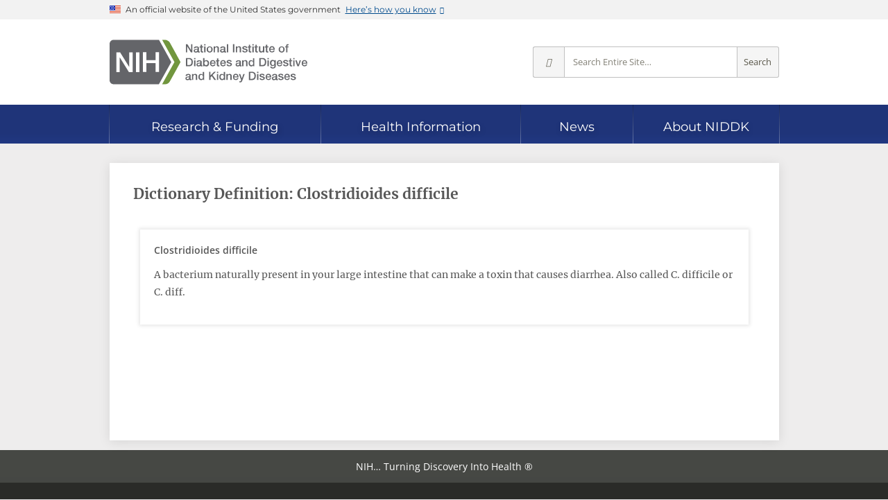

--- FILE ---
content_type: text/html; charset=utf-8
request_url: https://www.niddk.nih.gov/Dictionary/C/Clostridioides-difficile
body_size: 5384
content:
<!doctype html>

<html lang="en-US">

<head>
    <meta charset="utf-8">
    <meta name="viewport" content="width=device-width, initial-scale=1.0">
    <meta http-equiv="X-UA-Compatible" content="IE=edge">
    <title>Clostridioides difficile - Definition - NIDDK</title>
    
    <meta name="msvalidate.01" content="7FEF9D64C9916EC9393EB5B21BD0037E">
    
    <meta name="format-detection" content="telephone=no">
    <link rel="icon" href="/_ux/niddk/9.40.0/favicon.ico">
    <link rel="apple-touch-icon" href="/_ux/niddk/9.40.0/images/apple-touch-icon.png">
    
    <link rel="preconnect" href="https://www.google-analytics.com">
    <link rel="preconnect" href="https://www.googletagmanager.com">
    <link rel="dns-prefetch" href="https://www.google-analytics.com">
    <link rel="dns-prefetch" href="https://www.googletagmanager.com">
    <link rel="dns-prefetch" href="https://dap.digitalgov.gov">
    <link rel="dns-prefetch" href="https://livechat.niddk.nih.gov">
    <link rel="preload" as="font" type="font/woff2" href="/_ux/niddk/9.40.0/styles/fonts/merriweather-v30-latin-regular.woff2" crossorigin>
    <link rel="preload" as="font" type="font/woff2" href="/_ux/niddk/9.40.0/styles/fonts/open-sans-v29-latin-regular.woff2" crossorigin>
    <link rel="preload" as="font" type="font/woff2" href="/_ux/niddk/9.40.0/styles/fonts/open-sans-v29-latin-600.woff2" crossorigin>
    <link rel="preload" as="font" type="font/woff2" href="/_ux/niddk/9.40.0/styles/fonts/open-sans-v29-latin-700.woff2" crossorigin>
    <link rel="preload" as="font" type="font/woff2" href="/_ux/niddk/9.40.0/styles/fonts/montserrat-v24-latin-regular.woff2" crossorigin>
    <link rel="preload" as="font" type="font/woff2" href="/_ux/niddk/9.40.0/styles/fonts/dki.woff2" crossorigin>
    
    <link rel="preload" as="fetch" href="/_internal/livechat/livechatstatus?id=f1c70d71-c6e6-4c7a-91c1-5268e46a2d94" id="_lcstatuslink" crossorigin>
    
    <link rel="stylesheet" media="print" onload="this.media='all'" href="/_ux/niddk/9.40.0/deps/slick-carousel/slick.min.css">
    <link rel="stylesheet" media="print" onload="this.media='all'" href="/_ux/niddk/9.40.0/deps/jquery-scrolltabs/scrolltabs.min.css">
    <link rel="stylesheet" media="print" onload="this.media='all'" href="/_ux/niddk/9.40.0/deps/magnific-popup/magnific-popup.min.css">
    <link rel="stylesheet" media="print" onload="this.media='all'" href="/_ux/niddk/9.40.0/deps/tablesaw/tablesaw.min.css">
    
    <link rel="stylesheet" href="/_ux/niddk/9.40.0/styles/niddk-web.css">
    <noscript><link rel="stylesheet" href="/_ux/niddk/9.40.0/styles/niddk-nojs.css"></noscript>

    

            <meta name="robots" content="noindex">
        <meta name="robots" content="none">
    <link rel="canonical" href="https://www.niddk.nih.gov/dictionary/c/clostridioides-difficile">
    <meta property="og:url" content="https://www.niddk.nih.gov/dictionary/c/clostridioides-difficile">
    <meta property="og:type" content="article">
    <meta property="og:title" content="Clostridioides difficile - Definition - NIDDK">
        <meta property="og:image" content="https://www.niddk.nih.gov/-/media/Images/Components/Default-Social-Media-Images/Definition-Card-updated.png">
    <meta property="og:site_name" content="National Institute of Diabetes and Digestive and Kidney Diseases">
    <meta name="twitter:card" content="summary">
    <meta name="twitter:site:id" content="1901405066">     <meta name="twitter:title" content="Clostridioides difficile - Definition - NIDDK">
        <meta name="twitter:image" content="https://www.niddk.nih.gov/-/media/Images/Components/Default-Social-Media-Images/Definition-Card-updated.png">
        <script>
        window.dataLayer = window.dataLayer || [];
        dataLayer.push({"pageID":"f1c70d71-c6e6-4c7a-91c1-5268e46a2d94","pagePath":"/dictionary/c/clostridioides-difficile","pageTitle":"Clostridioides difficile | Definition","pageLanguage":"English"});
        </script>



<script>(function(w,d,s,l,i){w[l]=w[l]||[];w[l].push({'gtm.start':
new Date().getTime(),event:'gtm.js'});var f=d.getElementsByTagName(s)[0],
j=d.createElement(s),dl=l!='dataLayer'?'&l='+l:'';j.async=true;j.src=
'https://www.googletagmanager.com/gtm.js?id='+i+dl;f.parentNode.insertBefore(j,f);
})(window,document,'script','dataLayer','GTM-MBRL4D');</script></head>
<body itemscope itemtype="http://schema.org/WebPage" class="page-lang-en">
<noscript><iframe src="https://www.googletagmanager.com/ns.html?id=GTM-MBRL4D" height="0" width="0" style="display:none;visibility:hidden" name="Google Tag Manager" title="Google Tag Manager"></iframe></noscript>    
    <div class="site-wrap">
        <header class="site-header">
            <a href="#main" class="skip-link">Skip to main content</a>
            <div class="site-alerts">
                
            </div>
            <section class="usa-banner" aria-label="Official website of the United States government">
    <div class="usa-accordion grid">
        <div class="usa-banner__header">
            <div class="usa-banner__inner">
                <div class="usa-banner__inner-flag">
                    <img class="usa-banner__header-flag" src="[data-uri]" alt="U.S. flag">
                </div>
                <div class="usa-banner__inner-text">
                    <p class="usa-banner__header-text">An official website of the United States government</p>
                    <p class="usa-banner__header-action" aria-hidden="true">Here’s how you know</p>
                </div>
                <button type="button" class="usa-banner__button" aria-expanded="false" aria-controls="gov-banner">
                    <span class="usa-banner__button-text">Here’s how you know</span>
                </button>
            </div>
        </div>
        <div class="usa-banner__content usa-accordion__content" id="gov-banner" hidden>
            <div class="usa-banner__guidance">
                <svg xmlns="http://www.w3.org/2000/svg" aria-hidden="true" width="64" height="64" viewBox="0 0 64 64"><title>Official government website icon</title><path fill="#2378C3" fill-rule="evenodd" d="M32 0c17.673 0 32 14.327 32 32 0 17.673-14.327 32-32 32C14.327 64 0 49.673 0 32 0 14.327 14.327 0 32 0zm0 1.208C14.994 1.208 1.208 14.994 1.208 32S14.994 62.792 32 62.792 62.792 49.006 62.792 32 49.006 1.208 32 1.208zm10.59 38.858a.857.857 0 0 1 .882.822v1.642H18.886v-1.642a.857.857 0 0 1 .882-.822H42.59zM25.443 27.774v9.829h1.642v-9.83h3.273v9.83H32v-9.83h3.272v9.83h1.643v-9.83h3.272v9.83h.76a.857.857 0 0 1 .882.821v.821h-21.3v-.809a.857.857 0 0 1 .88-.82h.762v-9.842h3.272zm5.736-8.188l12.293 4.915v1.642h-1.63a.857.857 0 0 1-.882.822H21.41a.857.857 0 0 1-.882-.822h-1.642v-1.642l12.293-4.915z" /></svg>
                <div class="usa-media-block__body">
                    <p>
                        <strong>Official websites use .gov</strong>
                        <br>
                        A <strong>.gov</strong> website belongs to an official government organization in the United States.
                    </p>
                </div>
            </div>
            <div class="usa-banner__guidance">
                <svg xmlns="http://www.w3.org/2000/svg" aria-hidden="true" width="64" height="64" viewBox="0 0 64 64"><title>icon-https</title><path fill="#719F2A" fill-rule="evenodd" d="M32 0c17.673 0 32 14.327 32 32 0 17.673-14.327 32-32 32C14.327 64 0 49.673 0 32 0 14.327 14.327 0 32 0zm0 1.208C14.994 1.208 1.208 14.994 1.208 32S14.994 62.792 32 62.792 62.792 49.006 62.792 32 49.006 1.208 32 1.208zm0 18.886a7.245 7.245 0 0 1 7.245 7.245v3.103h.52c.86 0 1.557.698 1.557 1.558v9.322c0 .86-.697 1.558-1.557 1.558h-15.53c-.86 0-1.557-.697-1.557-1.558V32c0-.86.697-1.558 1.557-1.558h.52V27.34A7.245 7.245 0 0 1 32 20.094zm0 3.103a4.142 4.142 0 0 0-4.142 4.142v3.103h8.284V27.34A4.142 4.142 0 0 0 32 23.197z" /></svg>
                <div class="usa-media-block__body">
                    <p>
                        <strong>Secure .gov websites use HTTPS</strong>
                        <br>
                        A <strong>lock</strong> (
                        <span class="icon-lock">
                            <svg xmlns="http://www.w3.org/2000/svg" width="52" height="64" viewbox="0 0 52 64" class="usa-banner__lock-image" role="img" aria-labelledby="banner-lock-title banner-lock-description" focusable="false">
                                <title id="banner-lock-title">Lock</title>
                                <desc id="banner-lock-description">Locked padlock icon</desc>
                                <path fill="#000000" fill-rule="evenodd" d="M26 0c10.493 0 19 8.507 19 19v9h3a4 4 0 0 1 4 4v28a4 4 0 0 1-4 4H4a4 4 0 0 1-4-4V32a4 4 0 0 1 4-4h3v-9C7 8.507 15.507 0 26 0zm0 8c-5.979 0-10.843 4.77-10.996 10.712L15 19v9h22v-9c0-6.075-4.925-11-11-11z" />
                            </svg>
                        </span>
                        ) or <strong>https://</strong> means you’ve safely connected to the .gov website. Share sensitive information only on official, secure websites.
                    </p>
                </div>
            </div>
        </div>
    </div>
</section>
<div class="stripe-brand">
    <div class="dk-brand-wrap">
        <div class="dk-site-logos">
<a href="/" title="NIDDK home page">
<img src="/_ux/niddk/9.40.0/images/site-logos.svg#full" width="300" height="67" class="desktop" alt="NIH: National Institute of Diabetes and Digestive and Kidney Diseases" />
<img src="/_ux/niddk/9.40.0/images/site-logos.svg#abbrev" width="150" height="34" class="mobile" alt="NIH: National Institute of Diabetes and Digestive and Kidney Diseases" />
</a>
</div>
        

        <form class="dk-site-search" id="site-search" action="/search" method="GET" aria-label="Site search">
            <button type="button" class="close-mobile-site-search" aria-label="Close search"><i class="i-times"></i></button>
            <div class="site-search-info">Search for Information from NIDDK</div>
            <button type="button" class="ss-options" title="Change search scope" aria-label="Select scope" aria-haspopup="true" aria-owns="site-search-opts">
                <i class="i-angle-down" aria-hidden="true"></i>
            </button>
            <ul id="site-search-opts" role="menu" aria-hidden="true" aria-label="Scope options">
                <li role="menuitemradio" aria-checked="true" data-value="all">Entire Site</li>
                <li role="menuitemradio" aria-checked="false" data-value="research">Research &amp; Funding</li>
                <li role="menuitemradio" aria-checked="false" data-value="health-info">Health Information</li>
                <li role="menuitemradio" aria-checked="false" data-value="news">News</li>
                <li role="menuitemradio" aria-checked="false" data-value="about">About NIDDK</li>
            </ul>
            <input type="hidden" name="s" value="all" />
            <input type="text" name="q" placeholder="Search Entire Site…" aria-label="Site search terms" />
            <button type="submit" class="ss-go" title="Search Entire Site">Search</button>
        </form>
    </div>
</div>

<div class="balloon"></div>

<nav class="dk-site-nav sticky" aria-label="Site">
    <div class="grid" role="presentation">
        <div class="sn-bar" role="list" aria-owns="dk_sn0 dk_sn1 dk_sn2 dk_sn3 dk_sn4">
            <div id="dk_sn0" class="sn-home" role="listitem">
                <div class="sn-section-title">
                    <a href="/" class="dk-logo">Home</a>
                </div>
            </div>
            <div class="sn-sections-wrap" role="presentation">
                <div class="sn-sections" role="presentation">
                        <div id="dk_sn1" class="sn-section" role="listitem">
                            <input id="dk_snexpand1" type="checkbox" class="sn-chk-expand"/>
                            <div class="sn-section-title">
                                <a href="/research-funding"><span>Research &amp; Funding</span></a>
                                <label for="dk_snexpand1" class="sn-lbl-expand">Expand Research &amp; Funding</label>
                            </div>
                                <div class="sn-subsections" role="list">
                                    <div class="sn-collapsible">
                                            <div role="presentation">
                                                                                                    <div role="listitem"><a href="/research-funding/current-opportunities">Current Funding Opportunities</a></div>
                                                    <div role="listitem"><a href="/research-funding/research-programs">Research Programs &amp; Contacts</a></div>
                                                    <div role="listitem"><a href="/research-funding/human-subjects-research">Human Subjects Research</a></div>
                                                    <div role="listitem"><a href="/research-funding/process">Funding Process</a></div>
                                            </div>
                                            <div role="presentation">
                                                                                                    <div role="listitem"><a href="/research-funding/training-career-development">Research Training &amp; Career Development</a></div>
                                                    <div role="listitem"><a href="/research-funding/funded-grants-grant-history">Funded Grants &amp; Grant History</a></div>
                                                    <div role="listitem"><a href="/research-funding/research-resources">Research Resources</a></div>
                                            </div>
                                            <div role="presentation">
                                                                                                    <div role="listitem"><a href="/research-funding/at-niddk">Research at NIDDK</a></div>
                                                    <div role="listitem"><a href="/research-funding/technology-advancement-transfer">Technology Advancement &amp; Transfer</a></div>
                                                    <div role="listitem"><a href="/news/meetings-workshops">Meetings &amp; Workshops</a></div>
                                            </div>
                                    </div>
                                </div>
                        </div>
                        <div id="dk_sn2" class="sn-section" role="listitem">
                            <input id="dk_snexpand2" type="checkbox" class="sn-chk-expand"/>
                            <div class="sn-section-title">
                                <a href="/health-information"><span>Health Information</span></a>
                                <label for="dk_snexpand2" class="sn-lbl-expand">Expand Health Information</label>
                            </div>
                                <div class="sn-subsections" role="list">
                                    <div class="sn-collapsible">
                                            <div role="group" class="sn-subgroup" aria-labelledby="dk_snsg0">
                                                    <div id="dk_snsg0" class="sn-subgroup-title" role="presentation">Health Topics</div>
                                                                                                    <div role="listitem"><a href="/health-information/diabetes">Diabetes</a></div>
                                                    <div role="listitem"><a href="/health-information/digestive-diseases">Digestive Diseases</a></div>
                                                    <div role="listitem"><a href="/health-information/kidney-disease">Kidney Disease</a></div>
                                                    <div role="listitem"><a href="/health-information/weight-management">Weight Management</a></div>
                                                    <div role="listitem"><a href="/health-information/liver-disease">Liver Disease</a></div>
                                                    <div role="listitem"><a href="/health-information/urologic-diseases">Urologic Diseases</a></div>
                                                    <div role="listitem"><a href="/health-information/endocrine-diseases">Endocrine Diseases</a></div>
                                                    <div role="listitem"><a href="/health-information/diet-nutrition">Diet &amp; Nutrition</a></div>
                                                    <div role="listitem"><a href="/health-information/blood-diseases">Blood Diseases</a></div>
                                                    <div role="listitem"><a href="/health-information/diagnostic-tests">Diagnostic Tests</a></div>
                                            </div>
                                            <div role="presentation">
                                                                                                    <div role="listitem"><a href="/health-information/informacion-de-la-salud">La informaci&#243;n de la salud en espa&#241;ol</a></div>
                                                    <div role="listitem"><a href="/health-information/health-statistics">Health Statistics</a></div>
                                                    <div role="listitem"><a href="/health-information/clinical-trials">Clinical Trials</a></div>
                                            </div>
                                            <div role="presentation">
                                                                                                    <div role="listitem"><a href="/health-information/professionals">For Health Professionals</a></div>
                                                    <div role="listitem"><a href="/health-information/professionals/diabetes-discoveries-practice">Diabetes Discoveries &amp; Practice Blog</a></div>
                                                    <div role="listitem"><a href="/health-information/community-health-outreach">Community Health &amp; Outreach</a></div>
                                            </div>
                                    </div>
                                </div>
                        </div>
                        <div id="dk_sn3" class="sn-section" role="listitem">
                            <input id="dk_snexpand3" type="checkbox" class="sn-chk-expand"/>
                            <div class="sn-section-title">
                                <a href="/news"><span>News</span></a>
                                <label for="dk_snexpand3" class="sn-lbl-expand">Expand News</label>
                            </div>
                                <div class="sn-subsections" role="list">
                                    <div class="sn-collapsible">
                                            <div role="presentation">
                                                                                                    <div role="listitem"><a href="/news/archive">News Archive</a></div>
                                                    <div role="listitem"><a href="/news/meetings-workshops">Meetings &amp; Workshops</a></div>
                                            </div>
                                            <div role="presentation">
                                                                                                    <div role="listitem"><a href="/news/media-library">Media Library</a></div>
                                                    <div role="listitem"><a href="/news/follow-us">Follow Us</a></div>
                                            </div>
                                    </div>
                                </div>
                        </div>
                        <div id="dk_sn4" class="sn-section" role="listitem">
                            <input id="dk_snexpand4" type="checkbox" class="sn-chk-expand"/>
                            <div class="sn-section-title">
                                <a href="/about-niddk"><span>About NIDDK</span></a>
                                <label for="dk_snexpand4" class="sn-lbl-expand">Expand About NIDDK</label>
                            </div>
                                <div class="sn-subsections" role="list">
                                    <div class="sn-collapsible">
                                            <div role="presentation">
                                                                                                    <div role="listitem"><a href="/about-niddk/meet-director">Meet the Director</a></div>
                                                    <div role="listitem"><a href="/about-niddk/offices-divisions">Offices &amp; Divisions</a></div>
                                                    <div role="listitem"><a href="/about-niddk/staff-directory">Staff Directory</a></div>
                                                    <div role="listitem"><a href="/about-niddk/budget-legislative-information">Budget &amp; Legislative Information</a></div>
                                            </div>
                                            <div role="presentation">
                                                                                                    <div role="listitem"><a href="/about-niddk/advisory-coordinating-committees">Advisory &amp; Coordinating Committees</a></div>
                                                    <div role="listitem"><a href="/about-niddk/strategic-plans-reports">Strategic Plans &amp; Reports</a></div>
                                                    <div role="listitem"><a href="/about-niddk/research-areas">Research Areas</a></div>
                                                    <div role="listitem"><a href="/about-niddk/faqs">FAQs</a></div>
                                            </div>
                                            <div role="presentation">
                                                                                                    <div role="listitem"><a href="/about-niddk/jobs">Jobs at NIDDK</a></div>
                                                    <div role="listitem"><a href="/about-niddk/visit-us">Visit Us</a></div>
                                                    <div role="listitem"><a href="/about-niddk/contact-us">Contact Us</a></div>
                                            </div>
                                    </div>
                                </div>
                        </div>
                </div>
            </div>
        </div>
    </div>
</nav>
        </header>
        <main id="main">
    <div class="grid">
        <div class="dk-breadcrumb-row">
            
        </div>
        <div class="dk-main-container">
            
            <article class="dk-content">
                

<h1 itemprop="name">Dictionary Definition: Clostridioides difficile</h1>
<div class="dk-flex-table">
    <div class="dk-row">
        <div class="dk-box border-thick">
            <div class="dk-box-content">
                <div class="lightbox detail dictionary" data-title=Dictionary>
                    <dl class="term-definition">
                        <dt><dfn>Clostridioides difficile</dfn></dt>
                        <dd class="pronunciation"></dd>
                        <dd>A bacterium naturally present in your large intestine that can make a toxin that causes diarrhea. Also called C. difficile or C. diff.</dd>
                    </dl>
                </div>
            </div>
        </div>
    </div>
</div>

            </article>
        </div>
    </div>
</main>
        <footer id="main-footer" itemscope itemtype="http://schema.org/GovernmentOrganization" itemid="https://www.niddk.nih.gov">
            <meta itemprop="name" content="National Institute of Diabetes and Digestive and Kidney Diseases">
            <meta itemprop="alternateName" content="NIDDK">
            <link itemprop="url" href="https://www.niddk.nih.gov">
            <link itemprop="logo" href="/images/site-logo.png">
            <link itemprop="sameAs" href="https://en.wikipedia.org/wiki/National_Institute_of_Diabetes_and_Digestive_and_Kidney_Diseases">
            <span itemprop="address" itemscope itemtype="http://schema.org/PostalAddress">
                <meta itemprop="name" content="NIDDK, NIH">
                <meta itemprop="streetAddress" content="31 Center Drive, MSC 2560">
                <meta itemprop="addressLocality" content="Bethesda">
                <meta itemprop="addressRegion" content="MD">
                <meta itemprop="addressCountry" content="US">
                <meta itemprop="postalCode" content="20892-2560">
            </span>
            <p class="grid tagline" style="margin-top:0; padding-top:1rem;">NIH… Turning Discovery Into Health ®</p>

<div class="sub-footer">
    <div class="grid">
        <div role="region" aria-label="Policy links">
<ul class="horizontal-links">
    <li><a href="/privacy-policy">Privacy Policy</a></li>
    <li><a href="/freedom-information-act">Freedom of Information Act</a></li>
    <li><a href="/accessibility">Accessibility</a></li>
    <li><a href="/disclaimers">Disclaimers</a></li>
    <li><a href="/copyright">Copyright</a></li>
    <li><a href="https://www.hhs.gov/vulnerability-disclosure-policy/index.html">Vulnerability Disclosure Policy</a></li>
</ul>
</div>
<div role="region" aria-label="Utility links">
<ul class="horizontal-links">
    <li><a href="/site-map">Site Map</a></li>
    <li><a href="https://intranet.niddk.nih.gov/SitePages/Home.aspx" rel="nofollow">For Staff Only</a></li>
    <li><a href="https://public.govdelivery.com/accounts/USNIDDK/subscriber/new">Get Email Updates</a></li>
</ul>
</div>
<div role="region" aria-label="Related government sites">
<ul class="horizontal-links">
    <li>
    <a href="https://www.hhs.gov/">
    <span>U.S. Department of Health and Human Services</span>
    </a>
    </li>
    <li itemprop="memberOf" itemscope="" itemtype="http://schema.org/GovernmentOrganization">
    <a href="https://www.nih.gov/" itemprop="url">
    <span itemprop="name">National Institutes of Health</span>
    </a>
    <meta itemprop="alternateName" content="NIH" />
    </li>
</ul>
</div>
<niddk-chatcontrol href-on="/System/start-chat" src-en="/chatbeacon/NIDDK/1/scripts/chatbeacon.js?accountId=1&amp;siteId=1&amp;queueId=1&amp;m=0&amp;i=1&amp;b=1&amp;c=1&amp;theme=frame" src-es="/chatbeacon/NIDDK/1/scripts/chatbeacon.js?accountId=1&amp;siteId=1&amp;queueId=4&amp;m=0&amp;i=1&amp;b=1&amp;c=1&amp;theme=frame" statuslinkid="_lcstatuslink"></niddk-chatcontrol>
    </div>
</div>

    <iframe src="/Dictionary/C/Clostridioides-difficile?tracking=true" style="height:0;width:0;visibility:hidden;display:none;" aria-hidden="true"></iframe>

            
            <iframe style="height:0;width:0;visibility:hidden;display:none;" src="about:blank" aria-hidden="true"></iframe>
        </footer>
        <div class="page-mask"></div>
    </div>
    
    <script src="/_ux/niddk/9.40.0/deps/jquery.min.js" defer></script>
    <script src="/_ux/niddk/9.40.0/deps/slick-carousel/slick.min.js" defer></script>
    <script src="/_ux/niddk/9.40.0/deps/jquery-scrolltabs/jquery.scrolltabs.min.js" defer></script>
    <script src="/_ux/niddk/9.40.0/deps/magnific-popup/jquery.magnific-popup.min.js" defer></script>
    <script src="/_ux/niddk/9.40.0/deps/tablesaw/tablesaw.jquery.min.js" defer></script>
    
    <script src="/_ux/niddk/9.40.0/scripts/niddk-main.js" defer></script>
    <script src="/_ux/niddk/9.40.0/scripts/modules/live-chat.js" type="module"></script>
    
    

    <meta itemprop="image" content="https://www.niddk.nih.gov/-/media/Images/Components/Default-Social-Media-Images/Definition-Card-updated.png" />

</body>
</html>

--- FILE ---
content_type: text/html; charset=utf-8
request_url: https://www.niddk.nih.gov/Dictionary/C/Clostridioides-difficile?tracking=true
body_size: 106
content:

<!DOCTYPE html>
<html>
<head>
    <meta name="viewport" content="width=device-width" />
    <meta name="robots" content="noindex">
    <title>Clostridioides difficile - Definition - NIDDK</title>
    
</head>
<body>
    <div></div>
</body>
</html>


--- FILE ---
content_type: text/javascript; charset=utf-8
request_url: https://www.niddk.nih.gov/_ux/niddk/9.40.0/scripts/niddk-main.js
body_size: 24376
content:
(()=>{var n={7284:function(){{var p=window.jQuery,h=window;h.dk=h.dk||{};let a={en:{expand:"Expand All",collapse:"Collapse All"},es:{expand:"Expandir todo",collapse:"Contraer todo"},fr:{expand:"Tout développer",collapse:"Toute réduire"}},i=Object.keys(a).map(t=>p(".page-lang-"+t).length?t:"").filter(t=>t)[0]||"en",r=p("html").is("[data-no-accordion-anchors]");function o(n){return function(){var t=p(this).closest(".dk-accdn"),t=t.is("[data-spanish]")?"es":t.data("lang"),e=Object.keys(a).includes(t);return a[e?t:i][n?"collapse":"expand"]}}function t(){p(".accordion,.dk-accdn").each(function(){var e=this;if((e=e instanceof Element?p(e):e).jquery&&!e.is(".off,[data-ready]")){let t=e;if((t=e.is(".accordion")?(e=>{if(!e.length)return e;var n=e.clone().removeAttr("data-no-expand-all"),a=p('<div class="dk-accdn"/>').append(e.is("[data-no-expand-all]")?null:p('<div class="acc-ctrl"><button type="button"/></div>'),n),t=n.children();if(!t.length)return n.removeClass(),n.text().trim()?n.wrapInner("<p/>"):n.addClass("empty hide"),n.addClass("accordion-invalid");let i=t.first(),r=i.prop("localName")||"";if(!r.match(/h[2-6]/i))return n.removeClass().addClass("accordion-invalid");var o=r+":not(.literal,[data-literal])";do{i.addClass("acc-title").wrapInner('<button type="button"/>'),i.is(":target")&&i.addClass("open");var s=i.nextUntil(o),l='<div class="acc-content"/>';s.length?s.wrapAll(l):i.after(l),i=i.nextAll(o).first()}while(i.length);n.removeClass("accordion").addClass("acc-main"),t=(e.is("[data-spanish]")?"es":e.data("lang"))||"en",n.removeAttr("data-spanish"),t&&"en"!==t&&a.attr("data-lang",t);{var c=a;let t=[];(e=n).first().each(function(){p.each(this.attributes,function(){this.name.match(/^data-/i)&&(c.attr(this.name,this.value),t.push(this.name))})}),e.removeAttr(t.join(" "))}return a})(e):t)&&t.is(".dk-accdn,.accordion-invalid")){if(!t.is(".accordion-invalid")){var l=t;if(l.is(".dk-accdn")&&!l.is("[data-ready]")){l.attr("data-ready","true");let s=[],e=p(".acc-title",l),n=e.length,a=r||l.is("[data-no-anchors]"),i=p(".acc-ctrl button",l);function c(t){if(!a){var e=new h.URL(h.location);if(e.hash=t||"",e.href!==location.href&&"replaceState"in h.history){let t=p("title").text()||"NIDDK";h.history.replaceState("",t,e.href)}}}function d(){return e.filter(".open").length}function u(){var t;i&&(t=d(),i.attr({"aria-pressed":n===t||!!t&&"mixed","aria-expanded":n===t}).text(o(n===t)))}function f(n,a){n=n.jquery?n:p(n);function i(t,e,n){let a=p("button",t),i=t.next(".acc-content");a.attr("aria-expanded",e),e&&(i.hide().prop("hidden",!1),t.addClass("open")),i[e?"slideDown":"slideUp"](function(){e||(i.prop("hidden",!0),t.removeClass("open")),n||s(e)})}let r="boolean"==typeof(t=l.data("solo"))?t:"string"==typeof t?"false"!==t:!l.is("[data-multi]"),o=r?d():0,s=h.dk.debounce(function(t){var e;u(),1===d()?(c((e=n.first(".open")).prop("id")),r&&(o<2||t)&&p("html,body").animate({scrollTop:e.offset().top-85},500)):c()},100);var t;if(r&&1===n.length){let t=n.first().is(".open");t||!~a||!a&&t||e.not(n).each(function(){i(p(this),!1,!0)})}n.each(function(){var t=p(this),e=t.is(".open"),n=!(!~a||!a&&e);n!==e&&i(t,n)})}n<2?(i.remove(),i=null):i.length||(i=null),e.each(function(){var t=p(this),e=h.dk.generateFriendlyId(t,!0),e=(!t.is(":target")&&location.hash!=="#"+e||t.addClass("open"),t.is(".open")),n=!t.is(".nobtn"),a=n?p("button",t):p('<button type="button"/>'),i=h.dk.ensureId(a,"accbtn-"),r=t.next(".acc-content"),o=h.dk.ensureId(r,"acccnt-");n||t.wrapInner(a).removeClass("nobtn"),r.attr({role:"region","aria-labelledby":i}).prop("hidden",!e),a.attr({type:"button","aria-controls":o,"aria-expanded":e}).off().on("click",function(t){t.preventDefault(),f(this.parentElement)}),s.push(o)}),i&&(u(),i.attr({type:"button","aria-controls":s.join(" "),"aria-label":o(!1)}).off().on("click",function(t){t.preventDefault();t=d()!==n;f(e,t?1:-1)}))}}e.replaceWith(t)}}})}h.dk.bindAccordions=t,p(function(){h.dk.isEditing||(t(),window.addEventListener("hashchange",function(t){var e;t.oldURL!==t.newURL&&(t=new h.URL(t.newURL)).hash&&(e=p(t.hash+".acc-title")).closest(".dk-accdn").length&&!e.is(".open")&&p("button",e).trigger("click")}))})}},2719:function(){var o,t=window,s=window.jQuery,l=(t.location.hostname||"").toLowerCase(),c=(t.location.href||"").toLowerCase(),d="["+(o="data-ajax-url")+"]";t.dk.isEditing||s(d).filter(function(){var t=s(this);return t.attr(o)&&!t.parents(d).length}).each(function(){var e,n,a=s(this),t=a.attr(o),i=s('<a href="'+t+'"/>'),r=(i.prop("hostname")||"").toLowerCase(),i=(i.prop("href")||"").toLowerCase();l===r&&i!==c&&(e=t,n=(()=>{try{var t=new XMLHttpRequest;return t.open("GET",e,!0),t}catch{return null}})())&&(n.onload=function(){var t;t=n.response,t=s("<div/>").append(t),s("script.ajax-preload",t).remove(),s(d,t).each(function(t){var e=s(this).removeAttr(o);0===t&&e.attr("data-from-ajax","")}),a.replaceWith(t.children())},n.send())})},4858:function(){var i;i=window.jQuery,window.dk.isEditing||i(function(){var a=(location.pathname||"").toLowerCase().replace(/\/$/,""),t=i(".rtcd-career-arrow");t.length&&(t.filter(":not([data-no-javascript]):not(.formatted)").each(function(){var t=i(this),e=t.clone();e.children().each(function(){var t=i(this),e=i("a:first",t),n=(e.prop("pathname")||"").toLowerCase().replace(/\/$/,"")===a;n&&t.addClass("active"),e.wrapInner("<span><span></span></span>"),n&&t.empty().append(i("<span/>").append(e.contents())).data("href",e.prop("href"))}),t.empty().append(e.children()).addClass("formatted")}),t.addClass("formatted"))})},3126:function(){var h;(h=window.jQuery)(function(){var l=h(".audio-pill"),n={en:{stopped:"Listen Now",playing:"Playing",paused:"Paused",loading:"Loading…",error:"Error"},es:{stopped:"Escuchar ahora",playing:"Sonando",paused:"Pausado",loading:"Cargando…",error:"Error"}};function c(t){var e=(t.attr("data-lang")||"en").trim(),e=n[e]||n.en,t=(t.attr("data-labels")||"").trim();return e=t?{stopped:(t=t.split(/[|;]/)||[])[0]||e.stopped,playing:t[1]||e.playing,paused:t[2]||e.paused,loading:t[3]||e.loading,error:t[4]||e.error}:e}function r(t){var e=Math.floor(t/86400),n=Math.floor(t/3600%60%24),a=Math.floor(t/60%60),t=Math.floor(t%60);return(e+"."+(n<10?"0"+n:""+n)+":"+(a<10?"0"+a:""+a)+":"+(t<10?"0"+t:""+t)).replace(/^[0.:]{1,6}/,"")}function d(t,e,n){var a="",i=t.is(".playing,.paused");h.isNumeric(e)&&(i&&h.isNumeric(n)&&(a+=r(n)+"/"),a+=r(e)),h(".times",t).text(a)}function u(t,e){var n=t.find("audio")[0]||{},a=c(t);t.removeClass(Object.keys(a)).addClass(e).find(".label").text(a[e]),t.is["[data-counter]"]&&d(t,n.duration,n.currentTime)}function f(t,e){try{var n=h("audio:first",t).prop("src");(window.dataLayer=window.dataLayer||[]).push({event:"audio",audio:{status:e,url:n,title:(()=>{try{return(t.parents(".sc-card,.dk-content").first().find(".sc-card-header,h1").first().text()||"").trim()||new window.URL(n,location.href).pathname.split("/").slice(-1)[0]||""}catch(t){return""}})()}})}catch(t){}}function p(t,e){h("audio:first",t).each(function(){this.pause(),e&&(this.currentTime=0)}),e&&h(".progress > div",t).css("width",0),u(t,e?"stopped":"paused")}l.each(function(){var t=h(this),e=t.attr(t.is("a")?"href":"data-src"),n=h("audio:first",t),a=h('<div class="progress"><div></div></div>'),i=c(t),r=t.is("[data-default-text]")?t.text():i.stopped,o=!!document.createElement("audio").canPlayType,s=t.is("[data-counter]");(n=0<n.length?n:t.next("audio")).length<1&&e&&(n=h("<audio/>").attr({src:e,preload:s?"metadata":"none"})),o?(t.attr("role","button").empty().append(h('<span class="label"/>').text(r),s?h('<span class="times"/>'):null,n,a).on("click",function(t){var e,n=h(this),a=n.hasClass("playing");return t.preventDefault(),a?p(n):((e=n).hasClass("paused")||(l.each(function(){p(h(this),!0)}),u(e,"loading")),h("audio:first",e).each(function(){0===this.currentTime&&f(e,"start"),this.play()})),!1}),n.on("playing",function(){u(t,"playing")}).on("paused",function(){u(t,"paused")}).on("ended",function(){u(t,"stopped"),f(t,"complete")}).on("error",function(){u(t,"error")}).on("timeupdate",function(){h("div",a).css("width",this.currentTime/this.duration*100+"%"),s&&d(t,this.duration,this.currentTime)}).on("loadedmetadata",function(){s&&d(t,this.duration,this.currentTime)})):(e=n.attr("src")||h("source:first",n).attr("src"),t.replaceWith(h('<a class="audio-pill" href="'+e+'"/>').text(i.stopped)),n.remove())})})},3328:function(){var s,l;s=window.jQuery,l=window.dk||{},s(function(){s(".collapse-list:not([data-initialized])").each(function(){var e=s(this).attr("data-initialized",""),t=Math.max(parseInt(e.attr("data-collapse-level")||"1",10),1);(function i(t,r,o){t.children().each(function(){var t,e,n=s(this),a=n.children("ul:first");0<a.length&&o<=r&&(a.attr("aria-hidden",!0),e=l.generateId("cl-",a,!0),e=s('<input type="checkbox"/>').attr("aria-controls",e).on("change",function(){var t=s(this),e=t.prop("checked");t.attr("aria-expanded",e?"true":null),a.attr("aria-hidden",!e)}),t=l.generateId("cl-",e,!0),n.prepend(e,s("<label/>").attr("for",t).text("Expand section"))),i(a,r+1,o)})})(e,1,t),e.data("toggle",function(t){e.find(":checkbox").each(function(){s(this).prop("checked",!!t)})})})})},594:function(){function n(t){return"string"==typeof t}function t(t){i.isEditing||a(t||"main").find("a[href]").filter(function(){var t,e=a(this);return n(t=e.prop("protocol"))&&"mailto"===t.slice(0,6)&&!e.is(r)&&!e.parents().is(o)}).each(function(){a(this).addClass("email")})}var e,a,i,r,o;e=window,a=window.jQuery,i=e.dk,r=[".email",".no-icon",".no-email-icon",".i-envelope~",".i-envelope-o~"].join(","),o=[".no-email-icon",".addthis_toolbox",".recaptchatable",".twitter-tweet",".embed",".result-items.staff .email",".contact-buttons",".email-hours",".branch-header .chief",".dk-share",".social-contact-links"].join(","),i.evaluateEmailLinks=t,i.isEditing||a(function(){t()})},1076:function(){function o(t){return"string"==typeof t}function n(t,e){return o(t)&&o(e)&&t.slice(0,e.length)===e}function t(t){var r;l.isEditing||(r=l.lang,s(t||"main").find("a[href]").filter(function(){var t=s(this),e=t.prop("protocol");return!(n(e,"javascript")||n(e,"mailto")||n(e,"tel")||t.is(a)||t.parents().is(i)||(o(t)?t:t.prop("hostname")||"").match(p))}).each(function(){var t,e=s(this),n=null,a=!!(o(a=e)?a:a.prop("hostname")||"").match(h),i=e.hasClass("exit-no-break");e.addClass("exit-link exit-"+(a?"nih":"ext")),a||e.attr({target:"_blank",rel:"noopener"}),e.is(c)||e.parents().is(d)||e.next().is(".eld")||(a&&(n=s("<i/>").addClass("eld i-exit-nih").text(f.nihText[r]),t=f.nihTitle[r])&&n.attr("title",t),!a&&(n=s("<a/>").attr("href",l.pages.disclaimers).addClass("eld i-exit").text(f.text[r]),t=f.title[r])&&n.attr("title",t),n&&e.after(i?"&nbsp;":" ",n))}))}var e,s,l,a,i,c,d,r,u,f,p,h;e=window,s=window.jQuery,l=e.dk,a=[".eld",".no-exit-link",".expand"].join(","),i=[".no-exit-link",".addthis_toolbox",".recaptchatable",".twitter-tweet",".embed"].join(","),c=[".no-disclaimer",".cta",".dk-cta",".dk-box > a:first-child",".dk-box.border-thick[class*=accent-] h2 a"].join(","),d=[".no-disclaimer",".dk-card",".dk-card-row",".sc-card",".dk-suite-nav",".previous-next",".contact-buttons",".dk-share-buttons",".dk-tabnav",".social-contact-links",".rb-buttons .buttons"].join(","),e=[s("<a/>").attr("href",location.href).prop("hostname"),"niddk.nih.gov","betterdiabetescare.nih.gov","bowelcontrol.nih.gov","celiac.nih.gov","hnrim.nih.gov","mammary.nih.gov","ndep.nih.gov","nkdep.nih.gov","t1diabetes.nih.gov","yourdiabetesinfo.org","diabetescommittee.gov"].join("|"),r=["cancer.gov","clinicaltrials.gov","drugabuse.gov","genome.gov","medlineplus.gov","nih.gov","nih.sharepoint.com"].join("|"),f={text:{en:"External link",es:"Enlace externo",fr:"Lien externe"},title:{en:"View NIDDK's external link disclaimer",es:"Ver descargo de responsabilidad de los enlaces externos del NIDDK",fr:"Afficher la clause de non-responsabilité du NIDDK concernant les liens externes"},nihText:u={en:"NIH external link",es:"Enlace externo del NIH",fr:"Lien externe du NIH"},nihTitle:u},p=new RegExp("("+e.replace(".","\\.")+")$","i"),h=new RegExp("("+r.replace(".","\\.")+")$","i"),l.evaluateExitLinks=t,l.isEditing||s(function(){t()})},4794:function(){function r(t,e,n){var a=t.data()||{collapse:"mobile"},i=c(".expandable",t),r=c(".expandable-toggle",t),o=r.is("[aria-expanded=true]"),s=o;e?(t.data("dirty",!0),s=!o):a.dirty||(t=a.collapse||"mobile",a=!((a=d.responsive.isMobile)&&t.match(/mobile|both/)||!a&&t.match(/full|both/))!==o,s=a?!o:o),i[s?e?"slideDown":"show":e?"slideUp":"hide"](function(){r.text(r.data()[s?"c":"e"]).attr("aria-expanded",s),e&&r.focus(),"function"==typeof n&&n()})}var t,c,o,d;t=window,c=window.jQuery,o=0,d=t.dk,c(function(){d.isEditing||(c(".expandable").each(function(){var t=c(this),e=c('<div class="dk-expandable"/>'),n=c('<button class="expandable-toggle"/>'),a=t.clone().attr({role:"region",tabindex:-1,"aria-labelledby":d.ensureId(n)}),i=(a.attr("data-collapse")||"mobile").toLowerCase().replace(/\s*/g,"");e.data("collapse",i).append(c("<div/>").append(n.data({e:a.attr("data-expand-text")||"Show description",c:a.attr("data-collapse-text")||"Hide description"}).attr("aria-controls",d.ensureId(a)).on("click",function(t){return t.preventDefault(),r(e,!0),!1})),a),r(e,!1,function(){a.addClass("ready"),t.replaceWith(e)}),o++}),0<o&&c(t).on("dk:siteLayoutChanged",function(){c(".dk-expandable").each(function(){r(c(this))})}),c(".box .fold,.foldable .fold").each(function(){var e,n,a=c(this),t=a.nextAll().not(".unfold,.unfold~*"),i={"aria-hidden":!0,tabindex:-1};function r(){e&&a.removeAttr("aria-expanded").after(e).off("click").on("click",function(t){return t.preventDefault(),c(this).remove(),n&&n.attr("aria-expanded",!0),d.scrollTo(e,0,function(){e.removeAttr("aria-hidden").trigger("focus"),d.scrollTo(e)}),!1})}function o(t){if(13===t.which||32===t.which)return t.preventDefault(),c(this).trigger("click"),!1}t.length?((e=1==t.length?t:c("<div/>").append(t)).attr(i).addClass("folded-content no-outline no-child-bookends"),n=c("> .folded",e),t=d.generateId("fldc-",e,1),r(),n.on("click",function(t){return t.preventDefault(),c(this).removeAttr("aria-expanded"),e.attr(i).before(a.off("keydown").on("keydown",o)),r(),d.scrollTo(a,0,function(){d.scrollTo(a)}),!1}),a.add(n).attr({tabindex:0,role:"button","aria-controls":t}).on("keydown",o)):a.remove()}),c(".expanding-alert").each(function(){var n,a=c(this).addClass("collapsed").attr("tabindex",-1),i=c(".expand-below",a).attr("tabindex",-1).hide().removeClass("hide"),t=d.ensureId(i),r=c(".expand-above",a).attr({tabindex:0,role:"button","aria-controls":t,"aria-expanded":!1}),t=r.is(["data-no-auto-title"]),e=(r.attr("title")||r.data("title")||"").replace(/\{text([+-])?\}/,(t,e)=>{var n=(r.text()||"").trim().replace(/\s{2,}/g," ");return n&&("+"===e?n.charAt(0).toUpperCase()+n.slice(1):"-"===e?n.charAt(0).toLowerCase()+n.slice(1):n)}),o=e&&!t;function s(a){return e.replace(/\{([^|}]+)(?:\|([^}]+))?\}/g,function(t,e,n){return a&&n?n:e})}function l(t){var e;return t.preventDefault(),n||(n=!0,e=a.hasClass("collapsed"),i[e?"slideDown":"slideUp"](100,function(){a[e?"removeClass":"addClass"]("collapsed"),r.attr("aria-expanded",e),o&&r.attr("title",s(e)),(e?i:a).trigger("focus"),n=!1})),!1}o&&r.attr("title",s(!1)),r.removeAttr("data-title").on("click",l).on("keydown",function(t){if(13===t.which||32===t.which)return l(t)})}))})},3877:function(){var t,f=window.jQuery,l=window,a={mobile:{max:649},tablet:{min:650,max:1024},desktop:{min:1025,max:1439},xl:{min:1440}},e=document.querySelector("html"),n=!!(i=e?e.getAttribute("class"):"").match(/(^|\s)experienceeditor(\s|$)/gi),i=!!i.match(/(^|\s)editmode(\s|$)/gi),r=!(!l.Sitecore||!l.Sitecore.PageModes),o=!(!r||!l.Sitecore.PageModes.PageEditor),s=f(e),c=[];function d(t){for(var e,n=0,a=t;e='[id="'+(a=n++?t+"-"+n:a)+'"],a[name="'+a+'"]',~c.indexOf(a)||document.querySelectorAll(e).length;);return c.push(a),a}function u(t,e){var n,a=new RegExp("\\b(?:"+["a","and","of","the"].join("|")+")\\b","ig");return e=-1<e?e:6,"object"==typeof t?(t=t.jquery?t.get(0):t).innerText&&(n=t.innerText):"string"==typeof t&&(n=t),n=(n||"").toLowerCase().replace(/[^a-z0-9-]/gi,"-").replace(a,"").replace(/-{2,}/g,"-").replace(/^-+|-+$/g,""),d(n=0<e?n.split("-").slice(0,e).join("-"):n)}function p(t,e,n){var a;if(!(e=e&&e.jquery?e.get(0):e)||!(a=e.id)){for(;a=(t="string"==typeof t?t:"id-")+Math.floor(1e5*Math.random()).toString(26),document.getElementById(a)||0<=c.indexOf(a););e&&n&&e.setAttribute&&e.setAttribute("id",a),c.push(a)}return a}function h(a,i,r){var o;return function(){var t=this,e=arguments,n=r&&!o;clearTimeout(o),o=setTimeout(function(){o=null,r||a.apply(t,e)},i),n&&a.apply(t,e)}}function v(){return s=s||f("html"),parseFloat(s.css("font-size"))}function m(){var t=a.mobile.max+1;return t=l&&l.innerWidth||screen&&screen.width?l.innerWidth||screen.width:t}function g(t,e,n){n=Math.round(n||m());return(t||0)<=n&&(!(0<e)||n<=e)}function b(){var n=m(),t=v();function e(t,e){return g(t,e,n)}return{windowSize:n,baseFontSize:t,baseFontSizeRounded:Math.round(t),breakpoints:a,isMobile:e(0,a.mobile.max),isTablet:e(a.tablet.min,a.tablet.max),isDesktop:e(a.desktop.min),isDesktopSmall:e(a.desktop.min,a.desktop.max),isDesktopLarge:e(a.xl.min)}}function w(t){return(t||location.search||"").replace(/^\??/,"").split("&").filter(t=>t)}function k(t){return w(t).map(t=>t.split("=")[0]).filter((t,e,n)=>t&&n.indexOf(t)===e)}function y(e,t){return w(t).map(t=>t.split("=")).filter(t=>e===t[0]).map(t=>t[1])}l.dk=l.dk||{},f.extend(!0,l.dk,{isAuthor:n||r,isEditing:i||o,getIdentifierFromText:u,deduplicateIdentifier:d,generateId:p,ensureId:function(t,e){return p(e&&"string"==typeof e?e:0,t,!0)},generateFriendlyId:function(t,e,n){var a;return(t=t&&t.jquery?t.get(0):t)&&(a=t.id||("a"===t.tagName?t.name:""))||(a=u(t.innerText,n),t&&e&&t.setAttribute&&t.setAttribute("id",a)),a},debounce:h,scrollTo:function(t,e,n){var a=f(t)[0];a&&(e=Math.max(0,e)||0,l.setTimeout(function(){var t,e=l.scrollY||l.pageYOffset;"number"==typeof e?t=l.setInterval(function(){84<=a.getClientRects()[0].top?(clearInterval(t),"function"==typeof n&&n()):(e-=10,l.scroll(0,e))},5):n()},e))},firstOfType:function(t,e){var n;return Array.isArray(t)&&t.forEach(function(t){n=void 0===n&&typeof t===e?t:n}),n},toTabletPx:function(t){return.85*t},remToPx:function(t){return t*(Math.round(v())||14)},getWindowSize:m,isWindowSizeBetween:g,responsive:f.extend(!0,{},b()),query:{getParams:function(t,i){return void 0===i&&"string"!=typeof t&&(i=t,t=null),w(t).map(t=>t.split("=")).reduce((t,e)=>{var n=e[0],e=e[1],a=t[n];return Array.isArray(a)?a.push(e):t[n]="string"==typeof a?[a,e]:i?e:[e],t},{})},getPairs:w,getNames:k,getValue:y,getDistinctPairs:function(t,e){var n=w(t);return w(e).filter(t=>n.indexOf(t)<0).filter((t,e,n)=>n.indexOf(t)===e)},getDistinctPairsByName:function(t,n){var e=k(t);return k(n).filter(t=>e.indexOf(t)<0).map(e=>y(e,n).map(t=>e+"="+t)).reduce((t,e)=>t.concat(e),[]).filter((t,e,n)=>n.indexOf(t)===e)}},lang:"en"}),l.dk.setBodyScrollLock=(()=>{let n=document.body.style,a=["overflow","position","top","width","webkitOverflowScrolling"],e,i;return h(function(t){i!==t&&((i=t)?["hidden","fixed",-(e=l.pageYOffset)+"px","100%","touch"].forEach((t,e)=>{a[e]in n&&(n[a[e]]=t)}):(a.forEach(t=>{n[t]&&n.removeProperty(t)}),"number"==typeof e&&l.scrollTo(0,e),e=null))},100,!0)})(),n=[],"webkitLineClamp"in document.body.style&&n.push("webkitlineclamp"),n.length&&(e.className+=" "+n.join(" "));{function x(t){var e=b(),n=(i=l.dk.responsive||{}).windowSize,a=i.isMobile,i=i.isTablet,r={width:e.windowSize,oldWidth:n,layoutChanged:o||a!==e.isMobile,scaleChanged:o||i!==e.isTablet,isMobile:e.isMobile,isTablet:e.isTablet,isForced:!!t,isFirstHit:o};f.extend(!0,l.dk,{responsive:f.extend(!0,{},e)}),(t||o||n!==e.windowSize)&&s.trigger("dk:widthChanged",[r]),(t||o||a!==e.isMobile)&&s.trigger("dk:siteLayoutChanged",[e.isMobile,a,r]),(t||o||i!==e.isTablet)&&s.trigger("dk:siteScaleChanged",[e.isTablet,i,r]),o=o&&!1}let o=!0,s=f(l),t=h(()=>x(!1),100);s.on("load resize orientationchange",t),f(t),l.dk.refreshSiteLayout=h(()=>x(!0),100,!0)}try{let a=/nih\.gov$|usrds\.org$/i,i=[...document.querySelectorAll("iframe")].filter(t=>new l.URL(t.src,location).origin.match(a));i.length&&(t=h(function(e){if(e.origin.match(a)){var n=e.data||{};if("iframeheight"===n.dkop&&0<n.height)for(let t of i)e.source===t.contentWindow&&t.setAttribute("height",n.height)}},500,!0),l.addEventListener("message",t))}catch(t){}f(function(){var t,e=f("[data-disclaimers-url]:first").attr("data-disclaimers-url")||"/disclaimers",n=((t=(document.body.className.match(/page-lang-([a-z]{2})/i)||[])[1])||(t=((n=f("[itemprop=inLanguage] meta[itemprop=alternateName]")[0]||f('meta[property="og:locale"]')[0])&&n.content||"en").slice(0,2).toLowerCase(),f("body").addClass("page-lang-"+t)),t);if(navigator.userAgent.match(/iP(ad|hone)/i)&&(t=f("meta[name=viewport]")).attr("content",t.attr("content")+", maximum-scale=1.0"),f.extend(!0,l.dk,{pages:{disclaimers:e},lang:n}),f("figure,.figure").each(function(){let t=f(this),n=!l.dk.isEditing,a=t.is("span"),i=t.children(".credit,.caption,figcaption,.figcaption");if(1<i.length){let e=f(a?'<span class="figcaption"/>':"<figcaption/>");n&&e.attr("data-is-adjusted",""),i.each(function(){var t=f(this);t.is(".white")&&e.addClass("white"),t.is(".pad")&&e.addClass("pad"),t=a&&t.is("div,p")&&!t.is(".figcaption")?f('<span class="'+t.attr("class")+'"/>').html(t.html()):t.is("figcaption,.figcaption")?f("<"+(a?"span":t.is("p")?"p":"div")+' class="caption"/>').html(t.html()):t.clone(),e.append(t.removeClass("white"))}),i.remove(),t.append(e)}var e;n&&(f(".expand",t).each(function(){var t=f(this);t.text("View full-sized image"),t.is("a")&&(this.search+=(this.search?"&":"?")+"imbypass=true")}),t.is(".figure"))&&(e=f("figcaption,.figcaption,.caption,.credit",t).first(),t.is('[role="figure"]')||t.attr("role","figure"),e.length&&!t.is("[aria-labelledby]")&&t.attr("aria-labelledby",p("fig",e,1)))}),!l.dk.isEditing){f("[data-no-remove-style-img]").length||f(".dk-content img[style]").each(function(){function t(t){return t.map(t=>t[0]+": "+t[1]).join("; ")}try{var e=f(this),n=["width","height","min-width","min-height","max-width","max-height"],a={default:n.slice(0,2),dimensions:n},i=e.attr("style")||"",r=(e.closest("[data-remove-style-img]").data("remove-style-img")||"default").trim().toLowerCase().split(/\s+/),o=Array.prototype.concat.apply([],r.map(t=>a[t]||t)).filter((t,e,n)=>n.indexOf(t)===e),s=(e.data("allow-style")||"").trim().toLowerCase().split(/\s+/),l=0<=s.indexOf("all"),c=o.filter(t=>!l&&s.indexOf(t)<0),d=(t=>{for(var e,n=/\s*([a-z0-9-]+)\s*:\s*(.+?)\s*(?:;|$)/gi,a=[];null!==(e=n.exec(t));)a.push([e[1].toLowerCase(),e[2]]);return a})(i),u=t(d.filter(t=>0<=c.indexOf(t[0])));u&&(i=t(d.filter(t=>c.indexOf(t[0])<0)),e.attr({style:i||null,"data-removed-style":u}))}catch(t){}}),f('[class*="data-"]').each(function(){var t=f(this),e=(t.attr("class")||"").split(/\s+/),a={};f.each(e,function(t,e){var e=e.match(/^(data-[^_]+)(?:_+(.*))?/i)||[],n=(e[1]||"").toLowerCase(),e=(e[2]||"").replace(/_+/g," ").replace(/^ +| +$/g,"");n&&(a[n]=e)}),t.attr(a)}),f("html:not([data-no-auto-break-links]) main a[href]:not(.url-ellipsis,.no-url-break):not([data-no-break])").filter(function(){return f(this).text().match(/^\s*(https?:|www\.)/i)}).addClass("url-break");let t=f("<a/>").attr("href",location.href).prop("hostname");f(".image-resources a,.pt-media-library a.ml-download").each(function(){this.hostname===t&&this.pathname.match(/\.(gif|jpe?g|png)$/i)&&(this.search+=(this.search?"&":"?")+"imbypass=true")}),f("iframe:not([title])").filter(function(){return f(this).prop("src").match(/youtu(?:\.be|be\.com)/i)}).attr("title","YouTube video").end().filter(function(){return f(this).prop("src").match(/facebook\.com/i)}).attr("title","Facebook post"),f(".dk-leftnav>a[aria-description]").each(function(){var t=f(this),e=t.attr("aria-description"),n=t.text();t.removeAttr("aria-description"),e&&t.attr("aria-label",(n+" ("+e.toLowerCase()+")").trim())})}})},9966:function(){var L,I,M,O,P,_,q,Q;L=window,I=window.jQuery,M=L.dk,O=I(L),_=P=65,q=76,Q=14,I(function(){function t(t){var e=[];return I(".fs-form :"+t+"[name]").each(function(){var t=I(this).attr("name");e.indexOf(t)<0&&e.push(t)}),e}var s,c,e,r,o,l,d,n,u=I("title").text()||"NIDDK",f=(n=[],I(".fs-form input[data-default][name]").each(function(){var t=I(this),e=t.attr("data-default");n.push([t.attr("name"),!e&&t.is("[value]")?t.val():e].join("="))}),I(".fs-form select[name]").each(function(){var t=I(this),e=t.attr("data-default")||I("option[data-default]:first",t).val();e&&n.push([t.attr("name"),e].join("="))}),0<I('.fs-form button[name="p"]').length&&n.push("p=1"),n),p=t("checkbox"),h=t("radio"),i=I(".fs-body:first"),v=I(".fs-results .summary:first"),a=Math.max(parseFloat(v.css("margin-bottom")),parseFloat(v.next().css("margin-top"))),m="aria-checked",g=[];function b(){var t=v[0].getBoundingClientRect(),e=i[0].getBoundingClientRect(),n=t.height+a;e.top<=_&&e.bottom>=q+t.height?v.addClass("stuck").css({position:"fixed",top:P,left:t.left,right:"auto",cursor:""}).next().css("margin-top",n):e.bottom<q+t.height?v.removeClass("stuck").css({position:"absolute",top:e.height-t.height-Q,left:"",right:"",cursor:"pointer"}).next().css("margin-top",n):v.removeClass("stuck").css({position:"",top:"",left:"",right:"",cursor:""}).next().css("margin-top","")}function w(){var o={},t=I(".filters input"),e=I(".fs-results .summary[data-filters]:first").attr("data-filters");function n(t){(t||"").split(/[& ]/).forEach(function(t){var t=t.split("="),n=t[0],t=(t[1]||"").split(/[,]/);Object.prototype.hasOwnProperty.call(o,n)&&t.forEach(function(t){var t=(t||"").split(":"),e=decodeURIComponent((t[0]||"").replace(/\+/g," ")),t=t[1]?parseInt(t[1],10):1;Object.prototype.hasOwnProperty.call(o[n],e)&&(o[n][e]+=t)})})}t.each(function(){var t=I(this),e=t.attr("name"),t=t.attr("value");o[e]=o[e]||{},o[e][t]=o[e][t]||0}),e?n(e):I(".fs-results .result-items li[data-filters]").each(function(){n(I(this).attr("data-filters"))}),t.each(function(){var t=I(this),e=t.prop("checked"),n=t.next("label"),a=n.find(".count"),i=t.attr("name"),r=t.attr("value");if(t.data("count",o[i][r]),t.parents(".sub-opts:first").length)return!0;e?(a.length<1&&(a=I('<span class="count"/>'),n.append(" ",a)),a.text(o[i][r])):a.remove()}),I(".sub-opts",s).each(function(){var t=I(this),e=t.children("label,.label"),n=e.find(".count"),t=I("input",t).filter(function(){return I(this).prop("checked")}),a=0;t.length?(n.length<1&&(n=I('<span class="count"/>'),e.append(" ",n)),t.each(function(){a+=I(this).data("count")}),n.text(a)):n.remove()}),I(".fs-mobile-tools .summary").empty().append(I('<strong class="count"/>').html(I(".fs-results .summary .count").html())," results")}function k(){var t=I(".fs-mobile-tools .filters"),e=I(".fs-facets .sort"),n=I(t.attr("data-panel-selector")).find(".filters").first(),a=I(":checkbox:checked",n).length,n=I(":radio:checked:not([data-default])",n).length;I(".count",t).text(a+n),I(".panel-title span",e).replaceWith(I("<span/>").html(I("input:checked",e).siblings("label:first").html()))}function y(e){return f.map(t=>t.split("=")).filter(t=>e===t[0]).map(t=>t[1])}function x(t,e){var e=M.query.getValue(t,e),n=y(t),a=0;return e.forEach(function(t){a+=0<=n.indexOf(t)?1:0}),a==e.length}function C(t,e,n){var a=[],i=[],r=(r=location.pathname).replace(/\/$/,"");(e=e||"").split("&").forEach(function(t){t&&(i.push(t),f.indexOf(t)<0)&&a.push(t)}),f.forEach(function(t){var e=(t||"").split("=")[0]||"";i.indexOf(t)<0&&0<=p.indexOf(e)&&a.push(t.replace("=","=-"))}),e=(a=(a=n&&g?a.concat(g):a).filter(function(t,e,n){return n.indexOf(t)===e})).join("&"),L.history[n?"replaceState":"pushState"]({resultHtml:t,query:e},u,r+(e?"?"+e:""))}function T(r){var a=[],i=[];I(".fs-facets input:checkbox").prop("checked",!1).parents("label:first").attr(m,"false"),(r=r||((location.search||"").match(/^\??(.+)/)||[])[1]||"").split("&").forEach(function(t){var e;t&&(e=(t||"").split("=")[0]||"",a.push(t),t.indexOf("=-")<0||t.indexOf("=-")<0&&p.indexOf(e)<0)&&i.push(t)}),f.forEach(function(t){var e=t.replace("=","=-"),n=(t||"").split("=")[0]||"";a.indexOf(t)<0&&a.indexOf(e)<0&&0<=p.indexOf(n)&&i.push(t),0<=h.indexOf(n)&&r.toLowerCase().indexOf(n.toLowerCase()+"=")<0&&i.push(t)}),i.forEach(function(t){var t=t.split("="),e=I("input,select",s).filter('[name="'+t[0]+'"]'),t=decodeURIComponent(t[1]||"").replace(/\+/g," ");e.is(':text,[type="hidden"],select')?e.val(t):e.is(":checkbox,:radio")&&(e.filter(':checkbox[value="'+t+'"]').prop("checked",!0),e.filter(':radio[value="'+t+'"]').prop("checked",!0))}),I(":radio[data-require-val]",s).each(function(){var t=I(this),e=t.attr("name"),n=t.val(),a=y(e)[0]||"",i=t.attr("data-require-val");i&&(x(i,r)?(t.parents("li:first").css("display","none"),0<=M.query.getValue(e,r).indexOf(n)&&I(':radio[name="'+e+'"][value="'+a+'"]',s).prop("checked",!0)):t.parents("li:first").css("display",""))}),I(".sub-opts").each(function(){var t=I(this);t.children("label,.label").first()[0<I("input",t).filter(function(){return I(this).prop("checked")}).length?"addClass":"removeClass"]("checked")})}function j(t,e){var n=I(".fs-search input:text").val(""),t=t&&t.attr?t.attr("data-set-value"):"";e||n.trigger("focus"),d(t)}function E(t){var e=I(".fs-facets .filters:first",s),n=t?t.attr("data-clear"):"",a=n?n.split(" "):0;function i(){return!a||0<=I.inArray(I(this).attr("name"),a)}I(":checkbox",e).filter(i).prop("checked",!1).parents("label").attr(m,"false"),I(":checkbox[data-default]",e).filter(i).prop("checked",!0).parents("label").attr(m,"true"),I(":radio[data-default]",e).filter(i).prop("checked",!0),I('input[type="hidden"][data-filter]',s).filter(i).each(function(){var t=I(this),e=t.attr("data-default")||"";t.is('[data-clear="remove"]')?t.remove():t.is('[data-clear="none"]')||t.val(e)}),I(".sub-opts").each(function(){var t=I(this),e=0<I("input",t).filter(function(){return I(this).prop("checked")}).length;I(".label",t)[e?"addClass":"removeClass"]("checked")}),d(t.attr("data-set-value"))}function D(t){var e=I('<button type="button" class="clear-all" title="Clear search and reset filters to their default values">Clear All</button>'),n=I(".fs-search .search-clear button").attr("data-set-value");n&&e.attr("data-set-value",n),t.is("[data-filtered]")&&!t.find(".clear-all").length&&t.addClass("can-clear").wrapInner('<div class="line-clamp" data-no-auto-title></div>').append(e)}function S(t,e){var t=(t=I(t)).is(".fs-results")?t.filter(":first"):t.find(".fs-results:first"),n=I(".summary:first",t);v.hasClass("stuck")&&n.addClass("stuck"),D(n),M.evaluateExitLinks(t),M.evaluateEmailLinks(t),n=I(".fs-results:first").html(t.html()),(v=n.find(".summary:first").css({position:"",top:"",left:"",right:"",width:I(".fs-results").width()})).next().css("margin-top",""),M.resetLineClamp(I(".line-clamp",n)),b(),"string"==typeof e&&T(e),k(),w()}function A(){let t=s.serialize().replace(/%20/g,"+"),n=M.query.getParams(t),a=M.query.getParams(f.join("&"));return Object.keys(a).filter(t=>0<=p.indexOf(t)).forEach(t=>{let e=n[t]||[];a[t].filter(t=>e.indexOf(t)<0&&e.indexOf("-"+t)<0).forEach(t=>e.push("-"+t)),n[t]=e}),Object.keys(n).map(e=>{var t=n[e];return Array.isArray(t)?t.map(t=>e+"="+t):t}).reduce((t,e)=>t.concat(e),[]).join("&")}d=function(t,n){var a=A();function i(){L.clearTimeout(l),l=null}o&&o.abort(),l&&i(),l=L.setTimeout(function(){I(".fs-results,.fs-mobile-tools").find(".summary").html("<em>Updating results...</em>")},500),t&&(t=I.isArray(t)?t:[t&&"string"==typeof t?t:""]).forEach(function(t){var e;t&&"string"==typeof t&&(t=t.split("="))[0]&&(t[1]="string"==typeof t[1]?t[1]:y(t[0]).join("&"+t[0]+"="),((t,e,n)=>!(0<(t=I(':radio[name="'+t+'"][value="'+e+'"][data-require-val]',s)).length&&x(t.attr("data-require-val"),n)))(t[0],t[1],a))&&(e=t.join("="),T(a=[a=n?a:a.replace(new RegExp(t[0]+"=[^&]*"),""),e].join("&")))}),o=I.ajax({type:e,url:r,data:a,dataType:"html",success:function(t){o=null,i(),S(t),C(t,a)},error:function(t,e){o=null,i(),e.match(/abort/i)||(I(".fs-results .summary").empty().append('<i class="i-exclamation-circle i-2x"></i>'," We were unable to update the results. Please ",I('<a href="javascript:void(0)"/>').text("reload the page").on("click",function(t){return t.preventDefault(),location.reload(),!1})," to try again."),I(".fs-mobile-tools .summary").empty().append('<i class="i-exclamation-circle"></i> ',"<em>Unable to update</em><br />",I('<a href="javascript:void(0)"/>').text("Reload the page").on("click",function(t){return t.preventDefault(),location.reload(),!1})),C(null,a))}})},0!==I(".pt-facet-search").length&&(s=I("form.fs-form:first"),c=I(".fs-facets"),e=s.attr("method")||"get",r=s.attr("data-action")||s.attr("action")||location.pathname,T(),g=M.query.getDistinctPairsByName(A()),I(".fs-mobile-tools").each(function(){var t=I(this);I("button",t).each(function(){var e=I(this),n=I(e.parent().attr("data-panel-selector")).attr("tabindex",-1),t=M.ensureId(n);e.attr("aria-controls",t).on("click",function(t){return t.preventDefault(),0<I(".sort,.filters",n).length&&I(".expand-title",n).each(function(){var t=I(this).removeClass("opened"),e=I("button",t).removeAttr("aria-expanded");e.text((e.text()||"").replace("collapse","expand")).attr("title",(e.attr("title")||"").replace("collapse","expand")),t.next(".options").hide()}),e.attr("aria-expanded","true"),n.addClass("shown"),L.setTimeout(()=>{n.trigger("focus")},300),I(".site-wrap").addClass("popup-overlay"),I(".page-mask").on("click.closePop",function(t){return t.preventDefault(),n.removeClass("shown"),e.removeAttr("aria-expanded"),I(".site-wrap").removeClass("popup-overlay"),I(this).off("click.closePop"),!1}),!1})})}),c.find(".expand-title").each(function(){var t=M.generateId(),a=I(this),e=a.text(),n=I("<span/>").text(e),i=M.ensureId(n),r=0<a.parents(".sort").length,o=!a.hasClass("opened"),s=I('<button type="button"/>').text("("+(o?"expand":"collapse")+" options)").attr({"aria-controls":t,role:"button","aria-expanded":o?null:"true",title:"Click to "+(o?"expand ":"collapse ")+(r?"sorting":e+" filter")+" options"}).on("click",function(t){var e=!a.hasClass("opened"),n=a.next("ul")[e?"slideDown":"slideUp"](function(){a.toggleClass("opened",e)});return t.preventDefault(),s.attr({"aria-expanded":e?"true":null}),e?(s.text((s.text()||"").replace("expand","collapse")).attr("title",(s.attr("title")||"").replace("expand","collapse")),n.trigger("focus"),M.responsive.isMobile&&(I(".sort ul,.filters ul",c).not(n).slideUp(),I(".expand-title",c).not(a).removeClass("opened").find("button").each(function(){var t=I(this).removeAttr("aria-expanded");t.text((t.text()||"").replace("expand","collapse")).attr("title",(t.attr("title")||"").replace("expand","collapse"))}))):s.text((s.text()||"").replace("collapse","expand")).attr("title",(s.attr("title")||"").replace("collapse","expand")),!1}).on("keydown",function(t){32===t.which&&I(document.activeElement).is(this)&&(t.preventDefault(),I(this).trigger("click"))}),e=a.next("ul").attr({id:t,tabindex:-1}),t=I("label",e),l=[];r?a.append(s).attr("aria-label","Sort by"):a.empty().append(n," ",s).attr("aria-labelledby",i),t.each(function(){var t=I(this),e=M.generateId("lbl_",t),n=t.prev("input"),a=M.generateId("ipt_",n),i={id:e};i.for=a,t.attr(i).on("click",function(){k()}),n.attr("id",a).on("change",function(){k()}),l.push(e)}).on("keydown",function(t){32===t.which&&I(document.activeElement).is(this)&&(t.preventDefault(),I("input",this).trigger("click"))}),e.find("input").each(function(){var t=I(this);t.parents("label:first").attr(m,t.is(":checked")?"true":"false")}),o&&e.hide()}),s.on("submit",function(t){return t.preventDefault(),d(),!1}),I(".fs-search .search-box button").on("click",function(t){return t.preventDefault(),I(".page-mask").trigger("click.closePop"),d(I(this).attr("data-set-value")),!1}),I(".fs-search .search-clear button").on("click",function(t){return t.preventDefault(),j(I(this)),!1}),s.on("click",".fs-facets .filters button, .fs-clear-filters",function(t){return t.preventDefault(),E(I(this)),!1}),I(".fs-facets input").on("change",function(){var t,e=I(this).parents(".options:first").find(".sub-opts:first");e.length&&(t=0<I("input",e).filter(function(){return I(this).prop("checked")}).length,I(".label",e)[t?"addClass":"removeClass"]("checked")),d()}),I(".fs-facets .sub-opts .label.radio").on("click",function(){I(".tic-tacs :radio",I(this).parents(".sub-opts:first")).first().trigger("click")}),s.on("change",".dk-per-page select",function(t){return t.preventDefault(),d(),!1}),s.on("click",".dk-pages button",function(t){var e=I(this);return t.preventDefault(),I('input[type="hidden"][name="p"]').remove(),d(e.attr("name")+"="+e.val(),!0),I("html, body").animate({scrollTop:i.offset().top-P-1},1e3),!1}),D(v),M.resetLineClamp(I(".line-clamp",v)),i.on("click",".summary",function(){var t=I(this);!t.is(".stuck")&&"absolute"!==t.css("position")||I("html, body").animate({scrollTop:i.offset().top-P-1},1e3)}).on("click",".summary .clear-all",function(t){t.preventDefault(),j(t=I(this),!0),E(t)}),O.on("dk:widthChanged",function(t,e){function n(t){return a?M.toTabletPx(t):t}var a;a=e.isTablet,P=n(65),_=n(65),q=n(76),Q=n(14),v.css({position:"",top:"",left:"",right:"",width:I(".fs-results").width()}),v.next().css("margin-top",""),e.isMobile?(O.off("scroll.resultSummary"),i.css("position","")):(b(),O.on("scroll.resultSummary",function(){b()}),i.css("position","relative"))}).on("dk:siteLayoutChanged",function(t,e){e||I(".page-mask").trigger("click.closePop")}),w(),k(),x("p")||I(".dk-pagination .dk-pages").first().append(I('<input type="hidden" name="p"/>').val(M.query.getValue("p"))),C(I("<div/>").append(I(".fs-results:first").clone()).html(),A(),!0),L.addEventListener("popstate",function(t){S(t.state.resultHtml,t.state.query)}))})},691:function(){var r;(r=window.jQuery)(function(){function i(t,e,n){t.removeClass(e).addClass(n)}r("#main-footer h3").on("click",function(){var t=r(this),e=t.find("i"),t=t.siblings("ul"),n=r("footer"),a=n.find(".show");a[0]===t[0]?(i(t,"show",null),i(e,"i-minus","i-plus")):(i(a,"show",null),i(n.find(".i-minus"),"i-minus","i-plus"),i(t,null,"show"),i(e,"i-plus","i-minus"))})})},5229:function(){var t,m;t=window,(m=window.jQuery)(function(){var a=t.dk||{};function v(t,e){var n=t.attr("id");return n||(n=a.generateId(e),t.attr("id",n)),n}m("form.dk-form").each(function(){var n=m(this),t=n.attr("data-validate")||"",p=n.is("[data-validate]"),h=t.match(/\bblur\b/i),e=m(".field.text",n);m(".field.options",n).each(function(){var t=m(this),e=m(".label:first",t),t=m(".group:first",t),e=(e.attr("id"),v(e,"lbl-"));t.attr("aria-labelledby",e),0<t.find('input[type="radio"]').length&&t.attr("role","radiogroup"),m("input",t).each(function(){var t=m(this),e=t.next("label"),t=(t.attr("id"),v(t,"ipt-"));e.attr("for",t)})}),m(".field.text",n).filter(function(){return 2<=m(".label,.output",m(this)).length}).each(function(){var t=m(this),e=v(m(".label:first",t),"lbl-");m(".output:first",t).attr({tabindex:"0",role:"textbox","aria-readonly":"true","aria-labelledby":e}).on("focus",function(){t.addClass("focused")}).on("blur",function(){t.removeClass("focused")}).on("keypress",function(t){13===t.which&&n.trigger("submit")})}),e.each(function(){var t,e=m(this),n=e.attr("data-validate")||"",a=p||e.is("[data-validate]"),i=h||n.match(/\bblur\b/i),r=m("input,textarea",e).first(),n=r.prev("label"),o=m(".validation,.helper",e),s=[],l=(r.attr("id"),r.is("[required]")||e.is(".required")),c=r.attr("min"),d=r.attr("max"),u=r.attr("pattern")||"";function f(){var t=(r.val()||"").replace(/^\s+|\s+$/g,""),e=parseFloat(t);return!(l&&!t)&&(!m.isNumeric(e)||!(m.isNumeric(c)&&e<c||m.isNumeric(d)&&d<e))&&(!u||new RegExp(u).test(t))}l&&(r.is("[required]")||r.attr("required",""),e.is(".required")||e.addClass("required")),t=v(r,"ipt-"),n.attr("for",t),o.each(function(){s.push(v(m(this),"div-"))}),0<s.length&&r.attr("aria-describedby",s.join(" ")),a&&(e.data("isValid",f),r.on("keypress",function(){e.is(".invalid")&&e.removeClass("invalid")})),!p&&a&&e.attr("formnovalidate",""),r.on("focus",function(){e.addClass("focused")}).on("blur",function(){e.removeClass("focused"),i&&e[f()?"removeClass":"addClass"]("invalid")})}),p&&n.attr("novalidate",""),n.data("isValid",p?function(){var a=0;return e.each(function(){var t=m(this),e=t.data("isValid"),n=!0;"function"==typeof e&&(n=e(),a+=n?0:1),t[n?"removeClass":"addClass"]("invalid")}),0===a}:function(){return!0}),n.on("submit.validate",function(t){if(!n.data("overrideValidation")&&!n.data("isValid")())return t.preventDefault(),!1})})})},5695:function(){var n,o=window;(n=window.jQuery)(function(){n(".fs-return-link>a[data-return-text],.fs-return-link.hide-no-ref>a").each(function(t,e){if(e.protocol.startsWith("javascript"))n(e).parent().removeClass("hide-no-ref");else{var i=o.document.referrer;if(i){var i=n("<a/>").attr("href",i)[0],r=o.document.location;if(r.hostname===i.hostname&&r.port===i.port){r=n(e);if(i.hostname===e.hostname&&i.port===e.port&&i.pathname===e.pathname){let n=o.history||{length:0},a=n.length;r.attr("href",i.href),r.is("[data-no-history]")||r.off().on("click",function(t){var e;return!(n.length<=1)&&n.go&&1==(e=n.length-a+1)?(t.preventDefault(),n.go(-e),!1):void 0});e=r.data("return-text");e&&r.text(e),r.parent().removeClass("hide-no-ref")}}}}})})},552:function(){var u,f;u=window.jQuery,f=window.dk||{},u(function(){u(".ri-gallery").on("keypress click",".ri-card",function(t){var e=u(this),n=e.find("img"),a=e.find(".ri-description"),i=e.find(".ri-video"),r=n.attr("src"),o=n.attr("alt"),s=n.attr("width"),n=n.attr("height"),l=e.find(".ri-title").html(),a=a.data("content")||a.html(),i=i.data("content")||i.html();13!==t.which&&"click"!==t.type||(e.parents(".ri-gallery:first").is("[data-navigate-link]")?(t=u("a[href]:first",e).prop("href"))&&(location.href=t):u.magnificPopup.open({items:{src:((e,n,a,i,t,r,o)=>{var s,l,c=f.generateId("ri-"),d=f.generateId("ri-");if(o)s=u(o).attr({"aria-labelledby":c,"aria-describedby":d});else{s=u("<img/>").attr({src:e,alt:n,width:a,height:i,"aria-labelledby":c,"aria-describedby":d});let t=(l=u('<a class="ri-expand" target="_blank"/>').attr("href",e).text("View full-sized image"))[0];t.search+=(t.search?"&":"?")+"imbypass=true"}o=u('<div class="ri-popup-description"/>').attr("id",d).append(r);try{f.evaluateExitLinks(o)}catch(t){}return u('<div class="ri-popup"/>').append(u('<div class="ri-popup-image"/>').append(s,l),u('<div class="ri-popup-information"/>').append(u('<div class="ri-popup-title"/>').attr("id",c).append(t),o))})(r,o,s,n,l,a,i)},type:"inline",midClick:!0,callbacks:{open:function(){u(this.contentContainer).addClass("ri-popup-container")}}}))})})},2285:function(t,e,n){n.r(e);var l,c=n(3696);(l=window.jQuery)&&c&&l(function(){l("form.gfr-calculator").not(".v2").each(function(){var n,t,a,i=l(this),r=i.is(".child"),e=i.is(".si")?c.Units.SI:c.Units.Conventional;function o(e){l(".result",i).each(function(){var t=l(this);t[t.is("input")?"val":"text"](e||"")}),a=e}function s(){a&&o()}i.data("initialized")||(i.data("overrideValidation",1).data("initialized",1),n=r?new c.ChildCalculator(e):(t=i.is(".ckd-epi")?c.Type.CkdEpi:c.Type.Mdrd,new c.AdultCalculator(e,t)),l("button",i).on("click",function(t){return t.preventDefault(),i.trigger("submit"),!1}),l("input",i).on("keydown change",function(t){if("keydown"===t.type&&(9===t.which||13===t.which||16===t.which&&t.shiftKey))return!0;s()}),i.on("submit",function(t){var a,e=i.data("isValid")||function(){return!0};return t.preventDefault(),e()?(a={scr:0,age:0,race:0,gender:0,height:0},l.each(i.serialize().split("&"),function(t,e){var e=e.split("="),n=parseFloat(e[1]);a[e[0]]=l.isNumeric(n)?n:0}),t=a,o(r?n.calculate(t.scr,t.height):n.calculate(t.scr,t.age,t.race,t.gender)),l(".output:first",i).trigger("focus")):(s(),l(".invalid:first input",i).trigger("focus").trigger("select")),!1}))})})},6389:function(){window.jQuery(function(a){a("form.fs-form[data-result-click-goal][data-goal-trigger]").each(function(){var t=a(this),e=t.attr("data-goal-trigger"),n=t.attr("data-result-click-goal");e&&n&&t.on("click",".fs-results .result-items a",function(){a.post(e,{goalId:n})})})})},6706:function(){function s(t){t="boolean"==typeof t?t:!u.hasClass("shown"),u[t?"addClass":"removeClass"]("shown").attr("aria-hidden",(!t).toString())}var l,t,c,d,u,f,p;l=window.jQuery,t=l(".dk-language-dropdown"),c=l("button[name=options]",t),d=l(".language:first",t),u=l("ul:first",t),f=l("li",u),p="aria-selected",c.on("click",function(t){return s(),t.preventDefault(),!1}).on("blur",function(){s(!1)}),l(document).on("keydown",function(t){var e,n,a,i,r=t.which,o=l(document.activeElement);if(o.is(c)){if(-1<l.inArray(r,[13,27,32,38,40])){if(t.preventDefault(),u.hasClass("shown"))switch(e=f.filter(":first"),n=f.filter(":last"),a=f.filter("["+p+"]:first"),r){case 13:case 32:(i=a.children("a")[0])&&i.click&&i.click();break;case 27:s(!1),c.trigger("focus");break;case 38:case 40:(i=(i=38===r&&a.is(e)?n:40===r&&a.is(n)?e:a[38===r?"prev":"next"]()).length<1?e:i).attr(p,!0).siblings().removeAttr(p)}else s(40===r||27!==r&&"");return!1}}else if(13===r&&o.is(d))return t.preventDefault(),!1}),f.on("mouseover",function(){l(this).attr(p,!0).siblings().removeAttr(p)})},5361:function(){function l(t,e){var n=t.text().replace(/\s{2,}/gi," "),a=0<t.parents(".ln-group").length;return e="boolean"==typeof e?e:t.parents("li:first").is(d),e=(t=i?e?"Mostrar":"Ocultar":e?"Show":"Hide")+(i?a?" ":" las páginas secundarias de ":a?" ":" child pages for ")+(i?(a?"las páginas de ":"")+'"'+n+'"':'"'+n+'"'+(a?" pages":"")),{l:t+=i?" las páginas secundarias":" child pages",t:e}}var c,n,i,d,u;c=window.jQuery,d="ln-collapsed",u=(n=window).dk,c(function(){var t=!0,e=0;i="es"===u.lang,c(".dk-leftnav").each(function(){var t=c(this),e=c(">ul>li",t).filter(function(){return 0<c(this).find("ul").length});0<e.length&&(0<e.filter(":not(.ln-group)").length&&c(">ul",t).addClass("ln-expandable"),e.each(function(){var t,i=c(this),r=(e=c(">div>*",i).first()).length?e:c(">:first",i),e=u.ensureId(c("ul",i),"ln-ul-"),o=i.is(".ln-group"),n=i.is(".ln-current"),a=o||i.is(".ln-default-expanded"),n=!n&&!a,a=l(r,n),s=c("button",i).first();s.length||(s=c('<button type="button"/>').html(o?r.html():a.l),i.prepend(c("<div/>").append(o?null:r,s)),o&&r.remove()),t=o?null:u.ensureId(r),s.attr({title:a.t,"aria-label":o?a.t:null,"aria-controls":e,"aria-expanded":n?null:"true","aria-describedby":t}).before(" "),o||s.text(a.l),n&&i.addClass(d),s.off().on("click",function(t){var n=c(this),e=n.parents("li:first"),a=c("ul",e),e=e.hasClass(d);return t.preventDefault(),a[e?"slideDown":"slideUp"](300,function(){var t=i.toggleClass(d).hasClass(d),e=l(o?n:r,t);n.attr({title:e.t,"aria-label":o?e.t:null,"aria-expanded":t?null:"true"}),o||n.text(e.l)}),!1})}))}),c("nav").on("touchstart",function(t){c(this).hasClass("dk-leftnav related")&&t.stopPropagation()}),c(".context-menu-button").on("click",function(){c(".dk-leftnav").toggleClass("related"),c(".context-menu-button").toggleClass("open")}),c(".site-wrap").on("touchstart",function(){setTimeout(function(){t=!0},200),t=!1,e=c(n).scrollTop()}),c(".site-wrap").on("click touchend",function(){!1===t&&Math.abs(c(n).scrollTop()-e)<3&&(c(".dk-leftnav").removeClass("related"),c(".context-menu-button").removeClass("open")),t=!0}),c(".context-menu-button").on("click touchstart touchend",function(t){t.stopPropagation()}),c('button[name="options"], button.mobile-site-search, button.dk-nav-menu').on("click",function(){c(".dk-leftnav").removeClass("related"),c(".context-menu-button").removeClass("open")})})},7860:function(){function e(){var t=a(this),e=t.is("[data-no-auto-title]");Math.ceil(this.getBoundingClientRect().height)+1<this.scrollHeight?(t.addClass(r),e||t.attr("title",t.text())):t.hasClass(r)&&(t.removeClass(r),e||t.removeAttr("title"))}function n(){a(".line-clamp").each(e)}var t,a,i,r;t=window,a=window.jQuery,i=t.dk||{},r="overflow",i.resetLineClamp=function(t){t&&t.jquery&&t.length?t.each(e):n()},i.isEditing||a(t).on("dk:widthChanged",t.dk.debounce(n,250))},5708:function(){var c;c=window.jQuery,window.dk.isEditing||c(function(){var o,t=c(".on-this-page"),s=(location.hash||"").match(/^#?(.*)/)[1],l=t.length||0;t.each(function(i){var t=c(this).empty(),e=t.parents("article:first"),e=e.length?e:t.parents(".dk-content:first"),r=c("<ul/>"),n=t.attr("data-target")||"h2",n=c(n,e),e=n.length,a=t.is("[data-allow-single]");1<e||a&&0<e?(n.each(function(t){var e,n=c(this),a=(t=t,(e=(a=n).is("a[name]")?a.attr("name"):a.attr("id"))||a.attr("id",e="section"+(1<l?i+1+"-":t+1)),e),t=n.clone();o||s!==a||(o=n),t.find("a").each(function(){var t=c(this);t.replaceWith(t.html())}),r.append(c('<li><a href="#'+a+'">'+t.html()+"</a></li>"))}),t.append(r)):t.remove()}),o&&c(window).scrollTop(o.offset().top)})},5811:function(){function t(t){var n=t.data,e=/<body[^>]*\bpage-lang-es\b/.test(n),a=i(n).find(".lightbox:first"),e=i('<a href="javascript:" class="print" />').on("click",function(t){var e;return t.preventDefault(),t=n,e=["width="+(screen.width-50),"height="+(screen.height-200),"top=0,left=0"].join(","),e=window.open("","_blank",e).document,t=t.replace(/<body/,'<body onload="window.print();window.close();"'),e.open(),e.write(t),e.close(),!1}).text(e?"Imprimir":"Print");a.append(e),t.data=a}var i;(i=window.jQuery)(function(){i("a.open-popup[href],.open-popup[data-href]").each(function(){var t,e,n=i(this),a=n.attr("href")||n.data("href");a&&a.match(/^#/)&&(a=i(a)).length&&(e={type:"inline",midClick:!0},(t=a.data("class"))&&(e.callbacks={open:function(){i(this.contentContainer).addClass(t)}}),n.magnificPopup(e))}),i(".dictionary-term").magnificPopup({type:"ajax",callbacks:{parseAjax:t}})})},2787:function(){var s;(s=window.jQuery)(function(){s(".sr-scopes").each(function(){var t=s(this),e=s(">button:first",t),n=s("ul:first",t);function a(t){t="boolean"==typeof t?t:!n.hasClass("shown"),n[t?"addClass":"removeClass"]("shown")}e.on("click",function(t){return a(),t.preventDefault(),!1}).on("blur",function(){a(!1)})}),s(".sr-refine").each(function(){var t=s(this),a=t.is("[data-v2]"),i=s("input:text:first",t),r=s(':radio[name="w"]',t),o=s('input[name="wq"]',t);a&&r.first().prop("checked",!0),t.on("submit",function(t){var e=(i.val()||"").replace(/^\s+|\s+$/g,"").replace(/\s{2,}/g," "),n=r.filter('[value="1"]:first').prop("checked");return 0<e.length?(i.val(e),a&&(r.removeAttr("name"),n||o.removeAttr("name")),!0):(t.preventDefault(),window.alert("Please enter keywords before searching."),i.trigger("focus"),i[0]&&i[0].select(),!1)})})})},6139:function(){var g,b;g=window,(b=window.jQuery)(function(){function e(t){return 0<t.closest(l).length}function n(t){!1!==a&&(a=!1,d.removeClass("pushed"),g.dk.setBodyScrollLock(!1),u.off("click"),m(),t||g.setTimeout(function(){g.dk.refreshSiteLayout()},500))}var a,i,t,r,o,s,l,c,d,u,f,p,h,v,m;s=b(".site-header:first"),l=b(".dk-site-nav",s),c=b(".stripe-brand",s),d=b(".site-wrap"),u=b(".page-mask"),f=b(g),p=l.find(".sn-home,.sn-section"),h=b('<button type="button" class="sn-close-nav"><i class="i-times"></i><span class="sr-only">Close navigation</span></button>'),i={},r=(t=l).css("transition-property").split(/,\s+/),o=t.css("transition-duration").split(/,\s+/),r.forEach(t=>i[t]=o[1]),t=i["background-position-y"]||"0.25s",v=parseFloat(t)*(t.match(/^(?:\d+\.?|\d*\.\d+)s$/i)?1e3:1),m=g.dk.debounce(()=>{g.setTimeout(()=>{h.attr("aria-hidden",!0).hide()},500)},600,!0),l.is(".sticky")&&f.on("DOMContentLoaded load resize scroll",function(){var t=l.is(".stuck"),e=c.is(".stuck"),n=s.length?s[0].getBoundingClientRect().bottom:0,a=l.length?l[0].getBoundingClientRect().height:0,a=n?n-a:1,i=c.length?c[0].getBoundingClientRect().height:0,n=n?n-i:1;(a<=0&&!t||0<a&&t)&&(l[a<=0?"addClass":"removeClass"]("stuck").addClass("no-hover-delay"),g.setTimeout(()=>l.removeClass("no-hover-delay"),v)),(n<0&&!e||0<=n&&e)&&c[n<0?"addClass":"removeClass"]("stuck")}),f.on("resize",function(){l.addClass("no-transition"),g.setTimeout(function(){l.removeClass("no-transition")},300)}).on("pageshow",function(t){t.originalEvent.persisted&&g.location.reload()}),b("a",l).on("focus",function(){var e=b(this);l.addClass("no-hover-delay"),p.each(function(){var t=b(this);t[0<e.closest(t).length?"addClass":"removeClass"]("focused")})}).on("blur",function(){g.setTimeout(function(){e(b(document.activeElement))||(b(".focused",l).removeClass("focused"),g.setTimeout(function(){l.removeClass("no-hover-delay")},10))},10)}),l.on("mouseover",function(){var t=b(document.activeElement);e(t)&&g.setTimeout(function(){t.blur()},10)}),n(!0),m(),b(".page-mask").append(h),b(".dk-nav-menu").on("click",function(t){return t.preventDefault(),!0!==a&&(a=!0,u.on("click",function(t){t.preventDefault(),n()}),h.removeAttr("aria-hidden").show(),d.addClass("pushed"),g.dk.setBodyScrollLock(!0)),!1}),l.data("init")||(b(g).on("dk:siteLayoutChanged",function(t,e){e||n(!0)}),l.data("init",1))})},1896:function(){function e(){var s=h(this),n=h(document),a=h(".ss-go",s),l=h(":text[name=q]",s),i=h(":hidden[name=s]",s),c=h("ul:first",s).attr({role:"menu","aria-hidden":!0}),t=window.dk.generateId("ss-",c,!0),d=h("li",c).attr("role","menuitemradio").removeAttr("aria-checked"),u=h(".ss-options",s).attr({"aria-haspopup":!0,"aria-controls":t}).removeAttr("aria-owns"),f="aria-selected";function p(t,e){t="boolean"==typeof t?t:!c.hasClass("shown"),c[t?"addClass":"removeClass"]("shown"),t?(u.attr("aria-expanded",!0),c.removeAttr("aria-hidden"),e?d.filter(":first").attr(f,!0):n.on("click.closeSearchMenu",function(){p(!1),n.off("click.closeSearchMenu")})):(u.removeAttr("aria-expanded"),c.attr("aria-hidden",!0),d.removeAttr(f))}function e(t){var e="Search "+t.text();t.attr("aria-checked","true").siblings().removeAttr("aria-checked"),i.val(t.attr("data-value")),l.attr("placeholder",e+"…"),a.attr("title",e)}d.first().attr("aria-checked",!0),l.on("focus",function(){p(!1)}),u.on("click",function(t){return p(),t.preventDefault(),!1}).on("blur",function(){p(!1)}),n.on("keydown",function(t){var e,n,a,i,r=t.which,o=h(document.activeElement);if(o.is(u)){if(-1<h.inArray(r,[13,27,32,38,40])){if(t.preventDefault(),c.hasClass("shown"))switch(n=d.filter(":first"),a=d.filter(":last"),i=d.filter("["+f+"]:first"),r){case 13:case 32:i.trigger("click");break;case 27:p(!1),u.trigger("focus");break;case 38:case 40:(e=(e=38===r&&i.is(n)?a:40===r&&i.is(a)?n:i[38===r?"prev":"next"]()).length<1?n:e).attr(f,!0).siblings().removeAttr(f)}else p(40===r||27!==r&&"",!0);return!1}}else if(13===r&&o.is(l))return t.preventDefault(),s.submit(),!1}),d.on("click",function(t){return t.preventDefault(),e(h(this)),l.trigger("focus"),p(!1),!1}).on("mouseover",function(){h(this).attr(f,!0).siblings().removeAttr(f)}),s.on("submit",function(t){var e=(l.val()||"").replace(/^\s+|\s+$/g,"").replace(/\s{2,}/g," ");return 0<e.length?(l.val(e),!0):(t.preventDefault(),window.alert("Please enter keywords before searching."),l.trigger("focus"),l[0]&&l[0].select(),!1)}),e(c.find("li:first")),p(!1)}var h;(h=window.jQuery)(function(){var a,i,t,r,o;h(".dk-site-search").each(e),t=(i=h(".site-wrap")).find(".dk-brand-wrap"),r=t.find(".close-mobile-site-search"),o=t.find(".dk-site-search"),t.find("button.mobile-site-search").on("click",(a=function(n){return function(t){return t.preventDefault(),i[e=(t=n)?"addClass":"removeClass"]("overlay search-overlay"),r[e]("show"),o[e]("show"),t?h(".site-header").removeClass("offscreen sticky").addClass("nst"):window.setTimeout(function(){h(".site-header").removeClass("nst")},50),window.dk.setBodyScrollLock(t),h(".page-mask")[t?"on":"off"]("click",a(!1)),!1;var e}})(!0)),r.on("click",a(!1))})},3601:function(){function e(){t.each(function(){var t=a(this),e=[];a(".sc-card",t).each(function(){e.push(this.offsetHeight)}).css("height",Math.max.apply(null,e))})}var n,a,t,i,r;n=window,a=window.jQuery,t=a(".sc-slider"),i=0<a(".dk-two-column").length,r=n.dk.debounce,t.each(function(t){var n,t="sc-slider-"+t,e=a(this).attr("id",t);a(".sc-cards",e).on("afterChange",function(t,e){clearTimeout(n),n=setTimeout(function(){e.$slides.removeAttr("aria-describedby")},100)}).slick({speed:300,slidesToShow:i?3:4,slidesToScroll:i?3:4,prevArrow:"#"+t+" .sc-slider-paginator button.sc-previous",nextArrow:"#"+t+" .sc-slider-paginator button.sc-next",infinite:!0,dots:!0,respondTo:"window",responsive:[{breakpoint:1024,settings:{slidesToShow:3,slidesToScroll:3}},{breakpoint:768,settings:{slidesToShow:i?2:3,slidesToScroll:i?2:3}},{breakpoint:480,settings:{slidesToShow:1,slidesToScroll:1,centerMode:!0,infinite:!1}},{breakpoint:321,settings:{slidesToShow:1,slidesToScroll:1,centerMode:!0,centerPadding:"25px",infinite:!1}}]}),a(".slick-slide").removeAttr("aria-describedby")}),0<t.length&&(a(n).on("dk:widthChanged",r(function(){e(),a(".slick-dots").each(function(){var t=a(this);t[1<t.children().length?"show":"hide"]()})},250)),a(function(){for(var t=1;t<=3;t++)n.setTimeout(e,500*t)}))},1610:function(){var x,C,T;x=window,C=window.jQuery,T=window.dk,C(function(){C(".pt-blog form.blog-search").on("submit",function(t){var e=C(this),e=C("input:text",e),n=(e.val()||"").replace(/^\s+|\s+$/g,"").replace(/\s{2,}/g," ");return 0<n.length?(e.val(n),!0):(t.preventDefault(),x.alert("Please enter keywords before searching."),e.trigger("focus"),e[0]&&e[0].select(),!1)}),C(".dk-blog-rail .subscribe").not(":first").remove().end().each(function(){var o,e,s,l,c,d,u,f,p=C(this).css("visibility","hidden"),n=C(".tray",p),a=C("input,button",n),h=p.children(":first"),v=C(".dk-main-container:first"),m=C(".blog-title:first",v),g=C(".dk-blog-rail:first",v),b=n.children(":first"),i=h.attr("title")||"",r=T.debounce(function(){w(!0)},250,!0);function w(t){var e=v[0].getBoundingClientRect(),n=g[0].getBoundingClientRect(),a=parseInt(v.css("padding-right"),10),i=!0;function r(t){return T.responsive.isTablet?T.toTabletPx(t):t}t&&(t=m[0].getBoundingClientRect(),d=t.height+r(10),u=r(56)+r(10),l=r(56)-t.height,c=u+r(15),b.css("width",T.responsive.isMobile?"":g.width()+a+3)),p.css({position:"",top:d,left:"",right:""}),t=p[0].getBoundingClientRect(),e.top<=l&&e.bottom>=c+t.height?(p.css({position:"fixed",top:u,left:t.left,right:"auto"}),i=!1):e.bottom<c+t.height&&(p.css({position:"",top:e.height-t.height-r(15),left:"",right:""}),i=!1),a=!T.responsive.isMobile&&n.bottom<u,i=!T.responsive.isMobile&&i,f=!(i||a),s||o(i||a),p.show(),h.css("cursor",f?"pointer":"default")}let k=(()=>{let a;return function(t){var e,n;(t=t&&T.responsive.isMobile)!==a&&(a=t,e=C(".page-mask"),n="click.closeSubscribe",C(".site-wrap")[t?"addClass":"removeClass"]("subscribe-overlay"),T.setBodyScrollLock(t),e.off(n),t)&&e.on(n,function(){o(!1),s=!1})}})(),y=(o=(()=>{let n;return function(t){var e;t!==n&&(n=t,e=(h.attr("title")||i).replace(/Hide|Show/,t?"Hide":"Show"),t!==p.hasClass("opened")&&p[t?"addClass":"removeClass"]("opened"),f&&e?h.attr("title",e):h.removeAttr("title"),k(t))}})(),h.on("click",function(t){var e=!p.hasClass("opened");return t.preventDefault(),!!f&&(o(e),s=!1,e&&(C("input:text",n).trigger("focus"),s=!0),!1)}),C(document).on("keydown.subscribe",function(t){9===t.which&&(clearTimeout(e),e=setTimeout(function(){o(0<a.filter(document.activeElement).length)},50))}),C("form",p).on("submit",function(t){var e=C(this),e=C("input:text",e),n=(e.val()||"").replace(/^\s+|\s+$/g,"").replace(/\s{2,}/g," ");return n.match(/.*@.*\..*/)?(e.val(n),!0):(t.preventDefault(),x.alert("Please enter a valid email address to subscribe."),e.trigger("focus"),e[0]&&e[0].select(),!1)}),C(x));y.on("dk:widthChanged",(t,e)=>{var n="scroll.subscribe";r(),y.off(n).on(n,()=>w()),e.layoutChanged&&(e.isMobile?s?o(s=!1):p.removeClass("opened"):k(!1)),e.isForced&&p.css("visibility","visible")}),x.setTimeout(function(){x.dk.refreshSiteLayout()},500)})})},2314:function(){var c,d,u,f,p,h,v;c=window,d=window.jQuery,u=window.dk,f=75,p=60,h=86,v=15,d(function(){d(".dk-subscribe-panel:not(:first)").remove(),d(".dk-subscribe-panel:first").each(function(){var n,e,a=d(this),t=d(".tray",a),i=d(".links a",t),r=a.children(":first"),o=d(".dk-main-container:first"),s=u.debounce(function(){function t(t){return u.responsive.isTablet?u.toTabletPx(t):t}f=t(75),p=t(60),h=t(86),v=t(15)},250,!0);function l(){var t=a[0].getBoundingClientRect(),e=o[0].getBoundingClientRect();e.top<=p&&e.bottom>=h+t.height?a.css({position:"fixed",top:f,left:t.left,right:"auto"}):e.bottom<h+t.height?a.css({position:"",top:e.height-t.height-v,left:"",right:""}):a.css({position:"",top:"",left:"",right:""})}n=function(t){var e;t!==a.hasClass("opened")&&(e=t?"addClass":"removeClass",d(".site-wrap")[e]("subscribe-overlay"),u.setBodyScrollLock(t),a[e]("opened"),t?d(".page-mask").on("click.closeSubscribe",function(){n(!1)}):d(".page-mask").off("click.closeSubscribe"),r.attr("title",(r.attr("title")||"").replace("Hide","Show")))},r.on("click",function(t){return t.preventDefault(),n(!a.hasClass("opened")),!1}),d(document).on("keydown.subscribe",function(t){9===t.which&&(clearTimeout(e),e=setTimeout(function(){n(0<i.filter(document.activeElement).length)},50))}),d(c).on("dk:widthChanged",function(t,{isMobile:e}){s(),a.css({position:"",top:"",left:"",right:""}),e?d(c).off("scroll.subscribe"):(l(),d(c).on("scroll.subscribe",function(){l()}))}),s()})})},746:function(){var j,E;j=window,(E=window.jQuery)(function(){var g=j.dk||{},b="aria-hidden",w="aria-selected",k="aria-orientation",y="tabindex",x=g.responsive.isMobile,C=E("title").text()||"NIDDK";function T(t,e,n,a){n||a?t.attr(e,"string"==typeof n?n:n?"true":"false"):t.removeAttr(e)}E(j).on("dk:siteLayoutChanged",function(t,e){x=e,T(E(".tab-sections .tab-bar"),k,e?"vertical":"")}),E(".tab-sections").each(function(){var s,l,c,d,t=E(this),u=!t.is("[data-no-history]"),n=E(".tab-menu",t),i=E(".tab-bar",t),a={},r=i.children(),o=t.children(":not(.tab-menu):not(.tab-bar)"),f=location.pathname.replace(/\/$/,""),e=!1;function p(){var t,n;return u&&(t=(location.search||"").replace(/\?|=[^&]*|&/g," ").replace(/^\s+|\s+$/g,"").replace(/\s{2,}/g," ").split(" "),E.each(t,function(t,e){if(a[e])return n=E("#"+a[e]),!1}),n)||r.first()}function h(t){return E("#"+t.attr("aria-controls"))}function v(t,e){t&&t.length&&(e=e||h(t))&&e.length&&(T(o,b,1),T(e,b,0),o.attr(y,-1),e.attr(y,0),r.attr(y,-1),t.attr(y,0),T(r,w,0),T(t,w,1),n.text(t.text()),s=t,l=e)}function m(t,e,n){var a,i,r,o=[];t&&t.length&&(a=h(t))&&a.length&&(s=t,l=a,u&&(i=t.attr("id"),(r=(r=a.attr("id"))===c?"":r)&&o.push(r),n&&d&&o.push(d),j.history.replaceState({tabId:i,sectionId:r},C,f+(0<o.length?"?"+o.join("&"):""))),v(t,a),n||(x&&e?a:t).trigger("focus"))}o.each(function(){var t=E(this),e=g.generateId("ts_",t),n="t_"+e;a[e]=n,t.attr({id:e,role:"tabpanel","aria-labelledby":n})}),c=o.first().attr("id"),i.length&&r.length===o.length||(i=E('<div class="tab-bar" aria-label="Tabbed display: use arrow keys to navigate among tabs"/>'),o.each(function(t){var e=E(this),e=E("h1:first",e).text()||"Tab "+(t+1);E("<span/>").text(e).appendTo(i)}),r=i.children(),t.prepend(i)),i.attr("role","tablist"),T(i,k,x?"vertical":""),r.each(function(t){var e=E(this),t=Object.keys(a)[t];e.attr({id:a[t],role:"tab","aria-controls":t}).on("click",function(t){return t.preventDefault(),m(E(this),1),!1})}).on("focus",function(){i.addClass("shown"),e||(E(document).on("keydown.tabsec",function(t){var e,n=t.which,a=x;return!a||13!==n&&27!==n?(!a&&37==n||a&&38===n?e=r.first().is(s)?r.last():s.prev():(!a&&39===n||a&&40===n)&&(e=r.last().is(s)?r.first():s.next()),e?(t.preventDefault(),m(e),!1):void 0):(i.removeClass("shown"),l.trigger("focus"),!1)}),e=!0)}).on("blur",function(){var t=document;E(t.activeElement).is(r)||(E(t).off("keydown.tabsec"),e=!1,i.removeClass("shown"))}),(n=n.length?n:E('<div class="tab-menu"/>').prependTo(t)).attr("role","presentation").on("click",function(t){return t.preventDefault(),i.toggleClass("shown"),i.hasClass("shown")&&s.trigger("focus"),!1}),d=g.query.getDistinctPairsByName(Object.keys(a).join("&")).join("&"),v(p()),m(p(),0,1),u&&j.addEventListener("popstate",function(t){v(E("#"+t.state.tabId),null)})})})},6705:function(){var e,a;e=window,a=window.jQuery,e.dk.isEditing||a(function(){function t(){a(".dk-table-wrap").each(function(){var t,e=a(this),n=e.prev(".dk-top-scroll");n[(t=e[0])&&t.scrollWidth>t.clientWidth+1?"removeClass":"addClass"]("hidden"),n.find("div").width(e.find("table:first").width())})}e.Tablesaw&&e.Tablesaw.init(),a(".tablesaw-nav-btn").each(function(){var t=a(this);t.attr("aria-label",t.attr("title"))}),a('main table:not([class*="tablesaw-"],[data-no-wrap],.result-items)').wrap('<div class="dk-table-wrap" tabindex="0"/>'),a(".dk-table-wrap").each(function(){var t,e=a(this);a("table:first",e).is("[data-no-top-scroll]")||(t=a('<div class="dk-top-scroll" aria-hidden="true"/>').append(a("<div/>").html("&#160;")),e.before(t),e.on("scroll",function(){t.scrollLeft(e.scrollLeft())}),t.on("scroll",function(){e.scrollLeft(t.scrollLeft())}))}),t(),a(e).on("resize orientationchange",t)})},548:function(){function s(t,e){return{t:(e="boolean"==typeof e?e:t.parents("li:first").is(c))?"Show child pages":"Hide child pages",c:e?"i-angle-down":"i-angle-up"}}var l,o,c,d,u;l=window.jQuery,c="tn-collapsed",d="tn-menu-open",u=(o=window).dk,l(function(){var t=!0,e=0;l(".dk-tabnav").each(function(){var n=l(this),a=l(">ul",n),i=l(">li",a),r=n.prev().is('a[name="tabnav"]')?i.not(":first").find("a"):l(null),t=i.filter(function(){return 0<l(this).find("ul").length});function e(t){return 0<t.closest(n).length}l(o).on("dk:widthChanged",function(t,e){e=e.isMobile||e.isTablet;if(null!==e&&r.prop("hash",e?"tabnav":""),!e){let a=n.width();i.each(function(){var t,e=l(this),n=l("ul",e);n.length&&(t=n.width(),e=e.position().left,e=a-e<t,n.toggleClass("tn-align-right",e))})}}),l(".tn-drop-button",n).attr({"aria-haspopup":!0,"aria-controls":u.ensureId(a,"tn_"),"aria-expanded":null}),0<t.length&&(a.addClass("tn-expandable"),t.each(function(){var i=l(this),r=l(">:first",i),t=u.ensureId(l(">ul",i),"tn_"),e=r.is("div"),n=i.is(".tn-current"),a=i.is(".tn-default-expanded"),n=!n&&!a,a=s(r,n),o=((o=e?l("button",r):null)&&o.length?o.first():l('<button type="button"/>')).text(a.t).removeClass().addClass(a.c).attr({"aria-controls":t,"aria-expanded":!n||null}),a=e?r:l("<div/>").append(r,o);(r.is("span")?r:l("span",r)).attr("tabindex",0),i.prepend(a),n&&i.addClass(c),o.on("click",function(t){var n=l(this),e=n.parents("li:first"),a=l(">ul",e),e=e.hasClass(c);return t.preventDefault(),a[e?"slideDown":"slideUp"](300,function(){var t=i.toggleClass(c).hasClass(c),e=s(r,t);n.text(e.t).removeClass().addClass(e.c).attr({"aria-expanded":!t||null}),l(this).attr("style","")}),!1})})),l(".tn-drop-button",n).on("click",function(){var t=l(this),e=n.hasClass(d);a[e?"fadeOut":"fadeIn"](200,function(){n[e?"removeClass":"addClass"](d),l(this).attr("style",""),t.attr("aria-expanded",!e||null)})}),l("a,[tabindex=0]",n).on("focus",function(){var e=l(this);i.each(function(){var t=l(this);t[0<e.closest(t).length?"addClass":"removeClass"]("focus")})}).on("blur",function(){window.setTimeout(function(){e(l(document.activeElement))||l(".focus",n).removeClass("focus")},10)}),n.on("mouseover",function(){var t=l(document.activeElement);e(t)&&window.setTimeout(function(){t.blur()},10)}).addClass("tn-ready")}),l("nav.dk-tabnav").on("touchstart",function(t){l(this).hasClass(d)&&t.stopPropagation()}),l(".site-wrap").on("touchstart",function(){setTimeout(function(){t=!0},200),t=!1,e=l(window).scrollTop()}),l(".site-wrap").on("click touchend",function(){!1===t&&Math.abs(l(window).scrollTop()-e)<3&&l(".dk-tabnav").removeClass(d),t=!0}),l(".tn-drop-button").on("click touchstart touchend",function(t){t.stopPropagation()}),l('button[name="options"], button.mobile-site-search, button.dk-nav-menu').on("click",function(){l(".dk-tabnav").removeClass(d)})})},3516:function(){var u;(u=window.jQuery)(function(){window.dk.isEditing||u(".tabs").each(function(){for(var e,t=u(this).removeClass("tabs").addClass("dk-tabs"),n=u('<div class="dk-tabs-header"/>'),a=u('<div class="dk-tabs-content"/>'),i=u(null),r=1;r<=6;r++)if(0<t.children("h"+r).length){e="h"+r;break}e&&(t.children().each(function(){var t=u(this);t.is(e)&&!t.is("[data-literal]")?(a.append(i),i=u("<div/>"),n.append(u("<span/>").html(t.html()))):i.append(t.clone())}),a.append(i),t.empty().append(n,a))}),u(".dk-tabs").each(function(t){var a,i,r,o,s=u(this),e=u(".dk-tabs-header",s),l="aria-selected",n=window.dk.generateId,c={};function d(){var t=0<r.length?r[0].scrollWidth:0,e="dk-scrollable",n=r.outerWidth();s.hasClass(e)?t<=n&&s.removeClass(e):n<t&&s.addClass(e)}c.scroll_distance=125,e=e.scrollTabs(c),a=u(".dk-tabs-content",s),i=a.children(),r=u(".scroll_tab_inner",s),o=r.children('span:not([class*="_finisher"])'),u(".dk-tabs-content > div",s).each(function(){u(this).attr({id:n("tabct-"+t+"-"),role:"tabpanel"}).prop("hidden",!0)}),u(i).first().addClass("show").prop("hidden",!1).siblings().prop("hidden",!0),u(".scroll_tab_first",s).attr(l,!0),r.attr("tabindex","0").attr("role","tablist"),d(),u('span:not([class*="_finisher"])',e.domObject).each(function(t){var e=u(this),n=i.eq(t);e.attr("role","tab"),n&&e.attr("aria-controls",n.attr("id")),e.on("click",function(){u(".show",a).removeClass("show"),n&&n.addClass("show").prop("hidden",!1).siblings().prop("hidden",!0),e.attr(l,!0).siblings().attr(l,"false")})}),u(window).on("resize",function(){d()}),u(document).on("keydown",function(t){var e,n,a=t.which;if(u(document.activeElement).is(r)&&-1<u.inArray(a,[37,39]))return t.preventDefault(),t=o.filter(":first"),e=o.filter(":last"),n=o.filter("["+l+'="true"]:first'),(e=(e=37===a&&n.is(t)?e:39===a&&n.is(e)?t:n[37===a?"prev":"next"]()).length<1?t:e).trigger("click"),!1})})})},2164:function(){var i;(i=window.jQuery)(function(){i(".usa-banner").each(function(){var n=i(".usa-banner__content",this),a=i(".usa-banner__header",this);i(".usa-banner__button",this).off().on("click",function(){var t=i(this),e="true"!==t.attr("aria-expanded");n.attr("hidden",e?null:""),t.attr("aria-expanded",e),a[e?"addClass":"removeClass"]("usa-banner__header--expanded")})})})},7822:function(){{var l=window,c=window.jQuery;let t=l.dk,a=t.isEditing,i="youtube-container",n="."+i,r="figure,.figure",o="youtube-figure",e=(o,[".no-wrap"].join(",")),s=[".no-youtube-wrap",n,".youtube-summary",".ri-video",".ri-popup-image",r].join(",");function d(t){var e="full-width",t=t.jquery?t:c(t),n=t.parents("span,p").length?"span":"div",n=c("<"+n+"/>").addClass(i);a||n.attr("data-auto-wrap",""),t.is(".no-"+e+",[data-no-"+e+"]")||n.addClass(e),t.wrap(n)}function u(t){t=c(t||"main").find("iframe[src]").filter(function(){return(c(this).prop("src")||"").match(/youtu\.?be/)});t.filter(function(){var t=c(this);return!t.is(e)&&!t.parents(s).length}).each(function(){d(this)}),t.filter(function(){return c(this).parents(r).length}).each(function(){var t=c(this),e=t.parents(r).first();t.parents(n).length||d(t),e.is(".youtube-figure")||e.addClass(o).attr("data-auto-wrap",""),e.attr("data-fixed","")})}t.evaluateYouTubeEmbeds=function(t){a||u(t)},c(function(){u()})}},3696:function(t,e){var a,l,c,n=this&&this.__extends||(a=function(t,e){return(a=Object.setPrototypeOf||({__proto__:[]}instanceof Array?function(t,e){t.__proto__=e}:function(t,e){for(var n in e)Object.prototype.hasOwnProperty.call(e,n)&&(t[n]=e[n])}))(t,e)},function(t,e){if("function"!=typeof e&&null!==e)throw new TypeError("Class extends value "+String(e)+" is not a constructor or null");function n(){this.constructor=t}a(t,e),t.prototype=null===e?Object.create(e):(n.prototype=e.prototype,new n)}),i=(Object.defineProperty(e,"__esModule",{value:!0}),e.ChildCalculator=e.AdultCalculator=e.Calculator=e.Type=e.Units=void 0,(i=l||(e.Units=l={}))[i.Conventional=0]="Conventional",i[i.SI=1]="SI",(i=c||(e.Type=c={}))[i.Mdrd=0]="Mdrd",i[i.CkdEpi=1]="CkdEpi",r.prototype.validate=function(t){return t=isFinite(t)?t:0,0<this.maxVal&&t>this.maxVal?"Above ".concat(this.maxVal):t.toString()},r);function r(t,e){void 0===e&&(e=0),this.units=t,this.maxVal=e,this.scrUnits=t==l.SI?"µmol/L":"mg/dL",this.resultUnits="mL/min/1.73 m²"}n(s,d=e.Calculator=i),s.prototype.calculate=function(t,e,n,a){if(e<18)return"N/A";var i=this.units==l.SI;if(this.type==c.Mdrd){var r=n?1.212:1,o=a?.742:1;t=i?t/88.4:t,s=Math.round(175*Math.pow(t,-1.154)*Math.pow(e,-.203)*r*o)}else{if(this.type!=c.CkdEpi)return"Invalid calculator type";var r=n?1.159:1,o=a?1.018:1,n=a?-.329:-.411,i=i?a?61.9:79.6:a?.7:.9,a=Math.pow(Math.min(t/i,1),n),n=Math.pow(Math.max(t/i,1),-1.209),s=Math.round(141*a*n*Math.pow(.993,e)*r*o)}return d.prototype.validate.call(this,s)},s.recommendedMaxVal=60;var d,o=s;function s(t,e,n){t=d.call(this,t,n=void 0===n?0:n)||this;return t.type=e,t.maxVal=n,t}e.AdultCalculator=o;n(f,u=i),f.prototype.calculate=function(t,e){var n=this.units==l.SI?36.2:.41,n=Math.round(n*e/t);return u.prototype.validate.call(this,n)},f.heightUnits="cm",f.recommendedMaxVal=75;var u,o=f;function f(t,e){t=u.call(this,t,e=void 0===e?0:e)||this;return t.maxVal=e,t}e.ChildCalculator=o}},a={};function i(t){var e=a[t];return void 0!==e||(e=a[t]={exports:{}},n[t].call(e.exports,e,e.exports,i)),e.exports}i.n=function(t){var e=t&&t.__esModule?function(){return t.default}:function(){return t};return i.d(e,{a:e}),e},i.d=function(t,e){for(var n in e)i.o(e,n)&&!i.o(t,n)&&Object.defineProperty(t,n,{enumerable:!0,get:e[n]})},i.o=function(t,e){return Object.prototype.hasOwnProperty.call(t,e)},i.r=function(t){"undefined"!=typeof Symbol&&Symbol.toStringTag&&Object.defineProperty(t,Symbol.toStringTag,{value:"Module"}),Object.defineProperty(t,"__esModule",{value:!0})},i(3877),i(7284),i(2719),i(4858),i(3126),i(3328),i(594),i(1076),i(4794),i(9966),i(691),i(5695),i(552),i(6389),i(6706),i(5361),i(7860),i(5708),i(5811),i(2787),i(6139),i(1896),i(3601),i(1610),i(2314),i(6705),i(746),i(548),i(3516),i(2164),i(7822),i(2285),i(5229)})();
//# sourceMappingURL=niddk-main.js.map
